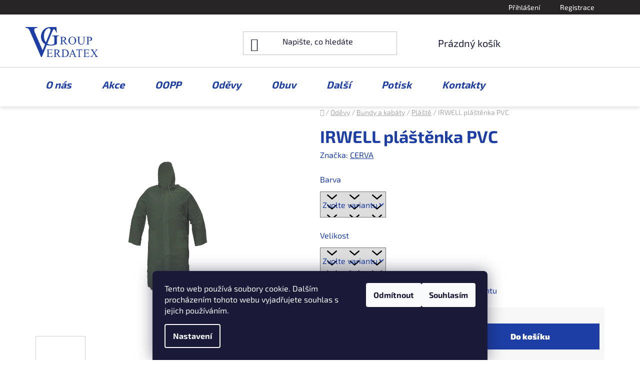

--- FILE ---
content_type: text/html; charset=utf-8
request_url: https://www.verdatexshop.cz/plaste/irwell-plastenka-pvc/
body_size: 22914
content:
<!doctype html><html lang="cs" dir="ltr" class="header-background-light external-fonts-loaded"><head><meta charset="utf-8" /><meta name="viewport" content="width=device-width,initial-scale=1" /><title>IRWELL pláštěnka PVC - Verdatex Group s.r.o.</title><link rel="preconnect" href="https://cdn.myshoptet.com" /><link rel="dns-prefetch" href="https://cdn.myshoptet.com" /><link rel="preload" href="https://cdn.myshoptet.com/prj/dist/master/cms/libs/jquery/jquery-1.11.3.min.js" as="script" /><link href="https://cdn.myshoptet.com/prj/dist/master/cms/templates/frontend_templates/shared/css/font-face/exo-2.css" rel="stylesheet"><link href="https://cdn.myshoptet.com/prj/dist/master/shop/dist/font-shoptet-13.css.3c47e30adfa2e9e2683b.css" rel="stylesheet"><script>
dataLayer = [];
dataLayer.push({'shoptet' : {
    "pageId": 2027,
    "pageType": "productDetail",
    "currency": "CZK",
    "currencyInfo": {
        "decimalSeparator": ",",
        "exchangeRate": 1,
        "priceDecimalPlaces": 0,
        "symbol": "K\u010d",
        "symbolLeft": 0,
        "thousandSeparator": " "
    },
    "language": "cs",
    "projectId": 46807,
    "product": {
        "id": 30554,
        "guid": "800abb40-bcbe-11ed-a607-0cc47a6b4bcc",
        "hasVariants": true,
        "codes": [
            {
                "code": "0311000910002",
                "quantity": "646",
                "stocks": [
                    {
                        "id": "ext",
                        "quantity": "646"
                    }
                ]
            },
            {
                "code": "0311000910003",
                "quantity": "693",
                "stocks": [
                    {
                        "id": "ext",
                        "quantity": "693"
                    }
                ]
            },
            {
                "code": "0311000910004",
                "quantity": "769",
                "stocks": [
                    {
                        "id": "ext",
                        "quantity": "769"
                    }
                ]
            },
            {
                "code": "0311000910005",
                "quantity": "1432",
                "stocks": [
                    {
                        "id": "ext",
                        "quantity": "1432"
                    }
                ]
            },
            {
                "code": "0311000910006",
                "quantity": "689",
                "stocks": [
                    {
                        "id": "ext",
                        "quantity": "689"
                    }
                ]
            },
            {
                "code": "0311000970002",
                "quantity": "469",
                "stocks": [
                    {
                        "id": "ext",
                        "quantity": "469"
                    }
                ]
            },
            {
                "code": "0311000970003",
                "quantity": "956",
                "stocks": [
                    {
                        "id": "ext",
                        "quantity": "956"
                    }
                ]
            },
            {
                "code": "0311000970004",
                "quantity": "1839",
                "stocks": [
                    {
                        "id": "ext",
                        "quantity": "1839"
                    }
                ]
            },
            {
                "code": "0311000970005",
                "quantity": "556",
                "stocks": [
                    {
                        "id": "ext",
                        "quantity": "556"
                    }
                ]
            },
            {
                "code": "0311000970006",
                "quantity": "1",
                "stocks": [
                    {
                        "id": "ext",
                        "quantity": "1"
                    }
                ]
            }
        ],
        "name": "IRWELL pl\u00e1\u0161t\u011bnka PVC",
        "appendix": "",
        "weight": 0,
        "manufacturer": "CERVA",
        "manufacturerGuid": "1EF5332166A16E228823DA0BA3DED3EE",
        "currentCategory": "Od\u011bvy | Bundy a kab\u00e1ty | Pl\u00e1\u0161t\u011b",
        "currentCategoryGuid": "7fea0e5e-bcbe-11ed-86de-0cc47a6b4bcc",
        "defaultCategory": "Od\u011bvy | Bundy a kab\u00e1ty | Pl\u00e1\u0161t\u011b",
        "defaultCategoryGuid": "7fea0e5e-bcbe-11ed-86de-0cc47a6b4bcc",
        "currency": "CZK",
        "priceWithVatMin": 160,
        "priceWithVatMax": 177
    },
    "stocks": [
        {
            "id": "ext",
            "title": "Sklad",
            "isDeliveryPoint": 0,
            "visibleOnEshop": 1
        }
    ],
    "cartInfo": {
        "id": null,
        "freeShipping": false,
        "freeShippingFrom": 2000,
        "leftToFreeGift": {
            "formattedPrice": "0 K\u010d",
            "priceLeft": 0
        },
        "freeGift": false,
        "leftToFreeShipping": {
            "priceLeft": 2000,
            "dependOnRegion": 0,
            "formattedPrice": "2 000 K\u010d"
        },
        "discountCoupon": [],
        "getNoBillingShippingPrice": {
            "withoutVat": 0,
            "vat": 0,
            "withVat": 0
        },
        "cartItems": [],
        "taxMode": "ORDINARY"
    },
    "cart": [],
    "customer": {
        "priceRatio": 1,
        "priceListId": 1,
        "groupId": null,
        "registered": false,
        "mainAccount": false
    }
}});
dataLayer.push({'cookie_consent' : {
    "marketing": "denied",
    "analytics": "denied"
}});
document.addEventListener('DOMContentLoaded', function() {
    shoptet.consent.onAccept(function(agreements) {
        if (agreements.length == 0) {
            return;
        }
        dataLayer.push({
            'cookie_consent' : {
                'marketing' : (agreements.includes(shoptet.config.cookiesConsentOptPersonalisation)
                    ? 'granted' : 'denied'),
                'analytics': (agreements.includes(shoptet.config.cookiesConsentOptAnalytics)
                    ? 'granted' : 'denied')
            },
            'event': 'cookie_consent'
        });
    });
});
</script>

<!-- Google Tag Manager -->
<script>(function(w,d,s,l,i){w[l]=w[l]||[];w[l].push({'gtm.start':
new Date().getTime(),event:'gtm.js'});var f=d.getElementsByTagName(s)[0],
j=d.createElement(s),dl=l!='dataLayer'?'&l='+l:'';j.async=true;j.src=
'https://www.googletagmanager.com/gtm.js?id='+i+dl;f.parentNode.insertBefore(j,f);
})(window,document,'script','dataLayer','GTM-KMZGP9L');</script>
<!-- End Google Tag Manager -->

<meta property="og:type" content="website"><meta property="og:site_name" content="verdatexshop.cz"><meta property="og:url" content="https://www.verdatexshop.cz/plaste/irwell-plastenka-pvc/"><meta property="og:title" content="IRWELL pláštěnka PVC - Verdatex Group s.r.o."><meta name="author" content="Verdatex Group s.r.o."><meta name="web_author" content="Shoptet.cz"><meta name="dcterms.rightsHolder" content="www.verdatexshop.cz"><meta name="robots" content="index,follow"><meta property="og:image" content="https://cdn.myshoptet.com/usr/www.verdatexshop.cz/user/shop/big/30554_irwell-plastenka-pvc.png?649abace"><meta property="og:description" content="IRWELL pláštěnka PVC. "><meta name="description" content="IRWELL pláštěnka PVC. "><meta property="product:price:amount" content="160"><meta property="product:price:currency" content="CZK"><style>:root {--color-primary: #1D3EA5;--color-primary-h: 225;--color-primary-s: 70%;--color-primary-l: 38%;--color-primary-hover: #c8edfd;--color-primary-hover-h: 198;--color-primary-hover-s: 93%;--color-primary-hover-l: 89%;--color-secondary: #1D3EA5;--color-secondary-h: 225;--color-secondary-s: 70%;--color-secondary-l: 38%;--color-secondary-hover: #c8edfd;--color-secondary-hover-h: 198;--color-secondary-hover-s: 93%;--color-secondary-hover-l: 89%;--color-tertiary: #2b2b2b;--color-tertiary-h: 0;--color-tertiary-s: 0%;--color-tertiary-l: 17%;--color-tertiary-hover: #c8edfd;--color-tertiary-hover-h: 198;--color-tertiary-hover-s: 93%;--color-tertiary-hover-l: 89%;--color-header-background: #ffffff;--template-font: "Exo 2";--template-headings-font: "Exo 2";--header-background-url: none;--cookies-notice-background: #1A1937;--cookies-notice-color: #F8FAFB;--cookies-notice-button-hover: #f5f5f5;--cookies-notice-link-hover: #27263f;--templates-update-management-preview-mode-content: "Náhled aktualizací šablony je aktivní pro váš prohlížeč."}</style>
    
    <link href="https://cdn.myshoptet.com/prj/dist/master/shop/dist/main-13.less.d70c8006d3db0b67762c.css" rel="stylesheet" />
            <link href="https://cdn.myshoptet.com/prj/dist/master/shop/dist/mobile-header-v1-13.less.629f2f48911e67d0188c.css" rel="stylesheet" />
    
    <script>var shoptet = shoptet || {};</script>
    <script src="https://cdn.myshoptet.com/prj/dist/master/shop/dist/main-3g-header.js.05f199e7fd2450312de2.js"></script>
<!-- User include --><!-- project html code header -->
<meta name="google-site-verification" content="z2ZMe_FV3MvYi219qhPv-bulRuIjen75rWPJ1UqmOh0" />
<style>

.price{
  color: #1D3EA5;
}
.homepage-group-title{
  display: flex;
  font-family: 'Exo', Arial;
  font-style: italic;
  justify-content: center;
  align-items: center;
  text-align: center;
  line-height: 1.6;
  margin: 65px;
  font-size: 35px;
  text-decoration: underline;
  text-decoration-thickness: 3px;
  text-underline-offset: 4px;
  text-decoration-color: #1D3EA5;
}

#navigation .menu-level-1 > li > a {
    font-size: 20px !important;
    font-style: italic;
    padding-left: 40px;
}
#header {
    padding: 10px 0 !important;
}
.product-slider-holder .product-slider-navigation:before {
    color: #000000;
  }
.top-navigation-bar {
  background-color: #272525;
}
.top-navigation-bar a {
    color: #ffffff;
}
#footer {
    background-color: #272525;
}
#footer a {
    color: #ffffff;
}
.top-navigation-bar {
    border-color: #272525;
}
.footer-bottom {
    background-color: #272525;
}
@media (min-width: 768px) {
    .navigation-in>ul>li.exp>a, .navigation-in>ul>li>a, .navigation-in>ul>li>a:hover {
        background-color: transparent;
        color: #1D3EA5;
    }
    }
@media (min-width: 992px) {
    .popup-widget {
        bottom: auto;
        left: 50%;
        margin-left: -14px;
        max-height: 500px;
        padding-top: 18px;
        position: absolute;
        width: 500px;
        z-index: 10000;
    }
}
#header{
   position: sticky;
    top: 0;
    background: white;
    z-index: 9999;
    box-shadow: 0 2px 8px rgba(0,0,0,0.15);
}
.welcome-wrapper {
    display: none;
}
.category-title {
    text-align: center;
}
.btn.btn-cart, .btn.btn-conversion, a.btn.btn-cart, a.btn.btn-conversion {
    background-color: var(--color-secondary);
    border-color: var(--color-secondary);
    color: #ffffff;
}
¨.h1, .h2, .h3, .h4, .h5, .h6, body, h1, h2, h3, h4, h5, h6 {
    color: #1D3EA5;
}
#navigation .navigation-in ul li>a>b {
    border-bottom-color: transparent;
    color: #1D3EA5;
}
.copyright{
    color: #c8edfd;
}
.site-msg, .site-msg .close:before {
    background-color: #c8edfd;
    color: #1D3EA5;
}

</style>

<!-- /User include --><link rel="shortcut icon" href="/favicon.ico" type="image/x-icon" /><link rel="canonical" href="https://www.verdatexshop.cz/plaste/irwell-plastenka-pvc/" />    <script>
        var _hwq = _hwq || [];
        _hwq.push(['setKey', '6073318A4D8258FA5141EAA81B3A97A2']);
        _hwq.push(['setTopPos', '0']);
        _hwq.push(['showWidget', '22']);
        (function() {
            var ho = document.createElement('script');
            ho.src = 'https://cz.im9.cz/direct/i/gjs.php?n=wdgt&sak=6073318A4D8258FA5141EAA81B3A97A2';
            var s = document.getElementsByTagName('script')[0]; s.parentNode.insertBefore(ho, s);
        })();
    </script>
<script>!function(){var t={9196:function(){!function(){var t=/\[object (Boolean|Number|String|Function|Array|Date|RegExp)\]/;function r(r){return null==r?String(r):(r=t.exec(Object.prototype.toString.call(Object(r))))?r[1].toLowerCase():"object"}function n(t,r){return Object.prototype.hasOwnProperty.call(Object(t),r)}function e(t){if(!t||"object"!=r(t)||t.nodeType||t==t.window)return!1;try{if(t.constructor&&!n(t,"constructor")&&!n(t.constructor.prototype,"isPrototypeOf"))return!1}catch(t){return!1}for(var e in t);return void 0===e||n(t,e)}function o(t,r,n){this.b=t,this.f=r||function(){},this.d=!1,this.a={},this.c=[],this.e=function(t){return{set:function(r,n){u(c(r,n),t.a)},get:function(r){return t.get(r)}}}(this),i(this,t,!n);var e=t.push,o=this;t.push=function(){var r=[].slice.call(arguments,0),n=e.apply(t,r);return i(o,r),n}}function i(t,n,o){for(t.c.push.apply(t.c,n);!1===t.d&&0<t.c.length;){if("array"==r(n=t.c.shift()))t:{var i=n,a=t.a;if("string"==r(i[0])){for(var f=i[0].split("."),s=f.pop(),p=(i=i.slice(1),0);p<f.length;p++){if(void 0===a[f[p]])break t;a=a[f[p]]}try{a[s].apply(a,i)}catch(t){}}}else if("function"==typeof n)try{n.call(t.e)}catch(t){}else{if(!e(n))continue;for(var l in n)u(c(l,n[l]),t.a)}o||(t.d=!0,t.f(t.a,n),t.d=!1)}}function c(t,r){for(var n={},e=n,o=t.split("."),i=0;i<o.length-1;i++)e=e[o[i]]={};return e[o[o.length-1]]=r,n}function u(t,o){for(var i in t)if(n(t,i)){var c=t[i];"array"==r(c)?("array"==r(o[i])||(o[i]=[]),u(c,o[i])):e(c)?(e(o[i])||(o[i]={}),u(c,o[i])):o[i]=c}}window.DataLayerHelper=o,o.prototype.get=function(t){var r=this.a;t=t.split(".");for(var n=0;n<t.length;n++){if(void 0===r[t[n]])return;r=r[t[n]]}return r},o.prototype.flatten=function(){this.b.splice(0,this.b.length),this.b[0]={},u(this.a,this.b[0])}}()}},r={};function n(e){var o=r[e];if(void 0!==o)return o.exports;var i=r[e]={exports:{}};return t[e](i,i.exports,n),i.exports}n.n=function(t){var r=t&&t.__esModule?function(){return t.default}:function(){return t};return n.d(r,{a:r}),r},n.d=function(t,r){for(var e in r)n.o(r,e)&&!n.o(t,e)&&Object.defineProperty(t,e,{enumerable:!0,get:r[e]})},n.o=function(t,r){return Object.prototype.hasOwnProperty.call(t,r)},function(){"use strict";n(9196)}()}();</script><style>/* custom background */@media (min-width: 992px) {body {background-color: #ffffff ;background-position: top center;background-repeat: no-repeat;background-attachment: scroll;}}</style>    <!-- Global site tag (gtag.js) - Google Analytics -->
    <script async src="https://www.googletagmanager.com/gtag/js?id=G-065MS13EDL"></script>
    <script>
        
        window.dataLayer = window.dataLayer || [];
        function gtag(){dataLayer.push(arguments);}
        

                    console.debug('default consent data');

            gtag('consent', 'default', {"ad_storage":"denied","analytics_storage":"denied","ad_user_data":"denied","ad_personalization":"denied","wait_for_update":500});
            dataLayer.push({
                'event': 'default_consent'
            });
        
        gtag('js', new Date());

        
                gtag('config', 'G-065MS13EDL', {"groups":"GA4","send_page_view":false,"content_group":"productDetail","currency":"CZK","page_language":"cs"});
        
                gtag('config', 'AW-11166650990', {"allow_enhanced_conversions":true});
        
        
        
        
        
                    gtag('event', 'page_view', {"send_to":"GA4","page_language":"cs","content_group":"productDetail","currency":"CZK"});
        
                gtag('set', 'currency', 'CZK');

        gtag('event', 'view_item', {
            "send_to": "UA",
            "items": [
                {
                    "id": "0311000910002",
                    "name": "IRWELL pl\u00e1\u0161t\u011bnka PVC",
                    "category": "Od\u011bvy \/ Bundy a kab\u00e1ty \/ Pl\u00e1\u0161t\u011b",
                                        "brand": "CERVA",
                                                            "variant": "Barva: zelen\u00e1, Velikost: M",
                                        "price": 132
                }
            ]
        });
        
        
        
        
        
                    gtag('event', 'view_item', {"send_to":"GA4","page_language":"cs","content_group":"productDetail","value":132,"currency":"CZK","items":[{"item_id":"0311000910002","item_name":"IRWELL pl\u00e1\u0161t\u011bnka PVC","item_brand":"CERVA","item_category":"Od\u011bvy","item_category2":"Bundy a kab\u00e1ty","item_category3":"Pl\u00e1\u0161t\u011b","item_variant":"0311000910002~Barva: zelen\u00e1, Velikost: M","price":132,"quantity":1,"index":0}]});
        
        
        
        
        
        
        
        document.addEventListener('DOMContentLoaded', function() {
            if (typeof shoptet.tracking !== 'undefined') {
                for (var id in shoptet.tracking.bannersList) {
                    gtag('event', 'view_promotion', {
                        "send_to": "UA",
                        "promotions": [
                            {
                                "id": shoptet.tracking.bannersList[id].id,
                                "name": shoptet.tracking.bannersList[id].name,
                                "position": shoptet.tracking.bannersList[id].position
                            }
                        ]
                    });
                }
            }

            shoptet.consent.onAccept(function(agreements) {
                if (agreements.length !== 0) {
                    console.debug('gtag consent accept');
                    var gtagConsentPayload =  {
                        'ad_storage': agreements.includes(shoptet.config.cookiesConsentOptPersonalisation)
                            ? 'granted' : 'denied',
                        'analytics_storage': agreements.includes(shoptet.config.cookiesConsentOptAnalytics)
                            ? 'granted' : 'denied',
                                                                                                'ad_user_data': agreements.includes(shoptet.config.cookiesConsentOptPersonalisation)
                            ? 'granted' : 'denied',
                        'ad_personalization': agreements.includes(shoptet.config.cookiesConsentOptPersonalisation)
                            ? 'granted' : 'denied',
                        };
                    console.debug('update consent data', gtagConsentPayload);
                    gtag('consent', 'update', gtagConsentPayload);
                    dataLayer.push(
                        { 'event': 'update_consent' }
                    );
                }
            });
        });
    </script>
<script>
    (function(t, r, a, c, k, i, n, g) { t['ROIDataObject'] = k;
    t[k]=t[k]||function(){ (t[k].q=t[k].q||[]).push(arguments) },t[k].c=i;n=r.createElement(a),
    g=r.getElementsByTagName(a)[0];n.async=1;n.src=c;g.parentNode.insertBefore(n,g)
    })(window, document, 'script', '//www.heureka.cz/ocm/sdk.js?source=shoptet&version=2&page=product_detail', 'heureka', 'cz');

    heureka('set_user_consent', 0);
</script>
</head><body class="desktop id-2027 in-plaste template-13 type-product type-detail one-column-body columns-mobile-2 columns-4 smart-labels-active ums_forms_redesign--off ums_a11y_category_page--on ums_discussion_rating_forms--off ums_flags_display_unification--on ums_a11y_login--off mobile-header-version-1"><noscript>
    <style>
        #header {
            padding-top: 0;
            position: relative !important;
            top: 0;
        }
        .header-navigation {
            position: relative !important;
        }
        .overall-wrapper {
            margin: 0 !important;
        }
        body:not(.ready) {
            visibility: visible !important;
        }
    </style>
    <div class="no-javascript">
        <div class="no-javascript__title">Musíte změnit nastavení vašeho prohlížeče</div>
        <div class="no-javascript__text">Podívejte se na: <a href="https://www.google.com/support/bin/answer.py?answer=23852">Jak povolit JavaScript ve vašem prohlížeči</a>.</div>
        <div class="no-javascript__text">Pokud používáte software na blokování reklam, může být nutné povolit JavaScript z této stránky.</div>
        <div class="no-javascript__text">Děkujeme.</div>
    </div>
</noscript>

        <div id="fb-root"></div>
        <script>
            window.fbAsyncInit = function() {
                FB.init({
//                    appId            : 'your-app-id',
                    autoLogAppEvents : true,
                    xfbml            : true,
                    version          : 'v19.0'
                });
            };
        </script>
        <script async defer crossorigin="anonymous" src="https://connect.facebook.net/cs_CZ/sdk.js"></script>
<!-- Google Tag Manager (noscript) -->
<noscript><iframe src="https://www.googletagmanager.com/ns.html?id=GTM-KMZGP9L"
height="0" width="0" style="display:none;visibility:hidden"></iframe></noscript>
<!-- End Google Tag Manager (noscript) -->

    <div class="siteCookies siteCookies--bottom siteCookies--dark js-siteCookies" role="dialog" data-testid="cookiesPopup" data-nosnippet>
        <div class="siteCookies__form">
            <div class="siteCookies__content">
                <div class="siteCookies__text">
                    Tento web používá soubory cookie. Dalším procházením tohoto webu vyjadřujete souhlas s jejich používáním.
                </div>
                <p class="siteCookies__links">
                    <button class="siteCookies__link js-cookies-settings" aria-label="Nastavení cookies" data-testid="cookiesSettings">Nastavení</button>
                </p>
            </div>
            <div class="siteCookies__buttonWrap">
                                    <button class="siteCookies__button js-cookiesConsentSubmit" value="reject" aria-label="Odmítnout cookies" data-testid="buttonCookiesReject">Odmítnout</button>
                                <button class="siteCookies__button js-cookiesConsentSubmit" value="all" aria-label="Přijmout cookies" data-testid="buttonCookiesAccept">Souhlasím</button>
            </div>
        </div>
        <script>
            document.addEventListener("DOMContentLoaded", () => {
                const siteCookies = document.querySelector('.js-siteCookies');
                document.addEventListener("scroll", shoptet.common.throttle(() => {
                    const st = document.documentElement.scrollTop;
                    if (st > 1) {
                        siteCookies.classList.add('siteCookies--scrolled');
                    } else {
                        siteCookies.classList.remove('siteCookies--scrolled');
                    }
                }, 100));
            });
        </script>
    </div>
<a href="#content" class="skip-link sr-only">Přejít na obsah</a><div class="overall-wrapper"><div class="user-action"><div class="container"><div class="user-action-in"><div class="user-action-login popup-widget login-widget"><div class="popup-widget-inner"><h2 id="loginHeading">Přihlášení k vašemu účtu</h2><div id="customerLogin"><form action="/action/Customer/Login/" method="post" id="formLoginIncluded" class="csrf-enabled formLogin" data-testid="formLogin"><input type="hidden" name="referer" value="" /><div class="form-group"><div class="input-wrapper email js-validated-element-wrapper no-label"><input type="email" name="email" class="form-control" autofocus placeholder="E-mailová adresa (např. jan@novak.cz)" data-testid="inputEmail" autocomplete="email" required /></div></div><div class="form-group"><div class="input-wrapper password js-validated-element-wrapper no-label"><input type="password" name="password" class="form-control" placeholder="Heslo" data-testid="inputPassword" autocomplete="current-password" required /><span class="no-display">Nemůžete vyplnit toto pole</span><input type="text" name="surname" value="" class="no-display" /></div></div><div class="form-group"><div class="login-wrapper"><button type="submit" class="btn btn-secondary btn-text btn-login" data-testid="buttonSubmit">Přihlásit se</button><div class="password-helper"><a href="/registrace/" data-testid="signup" rel="nofollow">Nová registrace</a><a href="/klient/zapomenute-heslo/" rel="nofollow">Zapomenuté heslo</a></div></div></div></form>
</div></div></div>
    <div id="cart-widget" class="user-action-cart popup-widget cart-widget loader-wrapper" data-testid="popupCartWidget" role="dialog" aria-hidden="true">
        <div class="popup-widget-inner cart-widget-inner place-cart-here">
            <div class="loader-overlay">
                <div class="loader"></div>
            </div>
        </div>
    </div>
</div>
</div></div><div class="top-navigation-bar" data-testid="topNavigationBar">

    <div class="container">

                
        <div class="top-navigation-tools">
                        <a href="/login/?backTo=%2Fplaste%2Firwell-plastenka-pvc%2F" class="top-nav-button top-nav-button-login primary login toggle-window" data-target="login" data-testid="signin" rel="nofollow"><span>Přihlášení</span></a>
    <a href="/registrace/" class="top-nav-button top-nav-button-register" data-testid="headerSignup">Registrace</a>
        </div>

    </div>

</div>
<header id="header">
        <div class="header-top">
            <div class="container navigation-wrapper header-top-wrapper">
                <div class="site-name"><a href="/" data-testid="linkWebsiteLogo"><img src="https://cdn.myshoptet.com/usr/www.verdatexshop.cz/user/logos/logo_group_ofic-2.png" alt="Verdatex Group s.r.o." fetchpriority="low" /></a></div>                <div class="search" itemscope itemtype="https://schema.org/WebSite">
                    <meta itemprop="headline" content="Pláště"/><meta itemprop="url" content="https://www.verdatexshop.cz"/><meta itemprop="text" content="IRWELL pláštěnka PVC. "/>                    <form action="/action/ProductSearch/prepareString/" method="post"
    id="formSearchForm" class="search-form compact-form js-search-main"
    itemprop="potentialAction" itemscope itemtype="https://schema.org/SearchAction" data-testid="searchForm">
    <fieldset>
        <meta itemprop="target"
            content="https://www.verdatexshop.cz/vyhledavani/?string={string}"/>
        <input type="hidden" name="language" value="cs"/>
        
            
    <span class="search-input-icon" aria-hidden="true"></span>

<input
    type="search"
    name="string"
        class="query-input form-control search-input js-search-input"
    placeholder="Napište, co hledáte"
    autocomplete="off"
    required
    itemprop="query-input"
    aria-label="Vyhledávání"
    data-testid="searchInput"
>
            <button type="submit" class="btn btn-default search-button" data-testid="searchBtn">Hledat</button>
        
    </fieldset>
</form>
                </div>
                <div class="navigation-buttons">
                    <a href="#" class="toggle-window" data-target="search" data-testid="linkSearchIcon"><span class="sr-only">Hledat</span></a>
                        
    <a href="/kosik/" class="btn btn-icon toggle-window cart-count" data-target="cart" data-hover="true" data-redirect="true" data-testid="headerCart" rel="nofollow" aria-haspopup="dialog" aria-expanded="false" aria-controls="cart-widget">
        
                <span class="sr-only">Nákupní košík</span>
        
            <span class="cart-price visible-lg-inline-block" data-testid="headerCartPrice">
                                    Prázdný košík                            </span>
        
    
            </a>
                    <a href="#" class="toggle-window" data-target="navigation" data-testid="hamburgerMenu"></a>
                </div>
            </div>
        </div>
        <div class="header-bottom">
            <div class="container navigation-wrapper header-bottom-wrapper js-navigation-container">
                <nav id="navigation" aria-label="Hlavní menu" data-collapsible="true"><div class="navigation-in menu"><ul class="menu-level-1" role="menubar" data-testid="headerMenuItems"><li class="menu-item-750" role="none"><a href="/o-nas/" data-testid="headerMenuItem" role="menuitem" aria-expanded="false"><b>O nás</b></a></li>
<li class="menu-item-2338 ext" role="none"><a href="/lednove-akce/" data-testid="headerMenuItem" role="menuitem" aria-haspopup="true" aria-expanded="false"><b>Akce</b><span class="submenu-arrow"></span></a><ul class="menu-level-2" aria-label="Akce" tabindex="-1" role="menu"><li class="menu-item-2365" role="none"><a href="/akce-na-leden/" class="menu-image" data-testid="headerMenuItem" tabindex="-1" aria-hidden="true"><img src="data:image/svg+xml,%3Csvg%20width%3D%22140%22%20height%3D%22100%22%20xmlns%3D%22http%3A%2F%2Fwww.w3.org%2F2000%2Fsvg%22%3E%3C%2Fsvg%3E" alt="" aria-hidden="true" width="140" height="100"  data-src="https://cdn.myshoptet.com/prj/dist/master/cms/templates/frontend_templates/00/img/folder.svg" fetchpriority="low" /></a><div><a href="/akce-na-leden/" data-testid="headerMenuItem" role="menuitem"><span>AKCE NA LEDEN</span></a>
                        </div></li></ul></li>
<li class="menu-item-1910 ext" role="none"><a href="/produkty/" data-testid="headerMenuItem" role="menuitem" aria-haspopup="true" aria-expanded="false"><b>OOPP</b><span class="submenu-arrow"></span></a><ul class="menu-level-2" aria-label="OOPP" tabindex="-1" role="menu"><li class="menu-item-1913 has-third-level" role="none"><a href="/rukavice/" class="menu-image" data-testid="headerMenuItem" tabindex="-1" aria-hidden="true"><img src="data:image/svg+xml,%3Csvg%20width%3D%22140%22%20height%3D%22100%22%20xmlns%3D%22http%3A%2F%2Fwww.w3.org%2F2000%2Fsvg%22%3E%3C%2Fsvg%3E" alt="" aria-hidden="true" width="140" height="100"  data-src="https://cdn.myshoptet.com/usr/www.verdatexshop.cz/user/categories/thumb/pelecanus___erven__.png" fetchpriority="low" /></a><div><a href="/rukavice/" data-testid="headerMenuItem" role="menuitem"><span>Rukavice</span></a>
                                                    <ul class="menu-level-3" role="menu">
                                                                    <li class="menu-item-1925" role="none">
                                        <a href="/macene-a-povrstvene/" data-testid="headerMenuItem" role="menuitem">
                                            Máčené a povrstvené</a>,                                    </li>
                                                                    <li class="menu-item-1919" role="none">
                                        <a href="/celokozene/" data-testid="headerMenuItem" role="menuitem">
                                            Celokožené</a>,                                    </li>
                                                                    <li class="menu-item-1916" role="none">
                                        <a href="/kozene-kombinovane/" data-testid="headerMenuItem" role="menuitem">
                                            Kožené kombinované</a>,                                    </li>
                                                                    <li class="menu-item-2156" role="none">
                                        <a href="/jednorazove/" data-testid="headerMenuItem" role="menuitem">
                                            Jednorázové</a>,                                    </li>
                                                                    <li class="menu-item-1922" role="none">
                                        <a href="/textilni/" data-testid="headerMenuItem" role="menuitem">
                                            Textilní</a>,                                    </li>
                                                                    <li class="menu-item-2144" role="none">
                                        <a href="/prislusenstvi-5/" data-testid="headerMenuItem" role="menuitem">
                                            Příslušenství</a>                                    </li>
                                                            </ul>
                        </div></li><li class="menu-item-2036 has-third-level" role="none"><a href="/ochrana-hlavy/" class="menu-image" data-testid="headerMenuItem" tabindex="-1" aria-hidden="true"><img src="data:image/svg+xml,%3Csvg%20width%3D%22140%22%20height%3D%22100%22%20xmlns%3D%22http%3A%2F%2Fwww.w3.org%2F2000%2Fsvg%22%3E%3C%2Fsvg%3E" alt="" aria-hidden="true" width="140" height="100"  data-src="https://cdn.myshoptet.com/usr/www.verdatexshop.cz/user/categories/thumb/evo5_olympus_oran__hv.png" fetchpriority="low" /></a><div><a href="/ochrana-hlavy/" data-testid="headerMenuItem" role="menuitem"><span>Ochrana hlavy</span></a>
                                                    <ul class="menu-level-3" role="menu">
                                                                    <li class="menu-item-2039" role="none">
                                        <a href="/prislusenstvi/" data-testid="headerMenuItem" role="menuitem">
                                            Příslušenství</a>,                                    </li>
                                                                    <li class="menu-item-2078" role="none">
                                        <a href="/prumyslove-prilby/" data-testid="headerMenuItem" role="menuitem">
                                            Průmyslové přilby</a>,                                    </li>
                                                                    <li class="menu-item-2081" role="none">
                                        <a href="/cepice-s-plastovou-vnitrni-vyztuhou/" data-testid="headerMenuItem" role="menuitem">
                                            Čepice s plastovou vnitřní výztuhou</a>                                    </li>
                                                            </ul>
                        </div></li><li class="menu-item-2051 has-third-level" role="none"><a href="/ochrana-sluchu/" class="menu-image" data-testid="headerMenuItem" tabindex="-1" aria-hidden="true"><img src="data:image/svg+xml,%3Csvg%20width%3D%22140%22%20height%3D%22100%22%20xmlns%3D%22http%3A%2F%2Fwww.w3.org%2F2000%2Fsvg%22%3E%3C%2Fsvg%3E" alt="" aria-hidden="true" width="140" height="100"  data-src="https://cdn.myshoptet.com/usr/www.verdatexshop.cz/user/categories/thumb/3m_1271_pouzdr___n.png" fetchpriority="low" /></a><div><a href="/ochrana-sluchu/" data-testid="headerMenuItem" role="menuitem"><span>Ochrana sluchu</span></a>
                                                    <ul class="menu-level-3" role="menu">
                                                                    <li class="menu-item-2054" role="none">
                                        <a href="/zatkove-chranice/" data-testid="headerMenuItem" role="menuitem">
                                            Zátkové chrániče</a>,                                    </li>
                                                                    <li class="menu-item-2057" role="none">
                                        <a href="/prislusenstvi-2/" data-testid="headerMenuItem" role="menuitem">
                                            Příslušenství</a>,                                    </li>
                                                                    <li class="menu-item-2060" role="none">
                                        <a href="/muslove-chranice/" data-testid="headerMenuItem" role="menuitem">
                                            Mušlové chrániče</a>                                    </li>
                                                            </ul>
                        </div></li><li class="menu-item-2063 has-third-level" role="none"><a href="/ochrana-zraku/" class="menu-image" data-testid="headerMenuItem" tabindex="-1" aria-hidden="true"><img src="data:image/svg+xml,%3Csvg%20width%3D%22140%22%20height%3D%22100%22%20xmlns%3D%22http%3A%2F%2Fwww.w3.org%2F2000%2Fsvg%22%3E%3C%2Fsvg%3E" alt="" aria-hidden="true" width="140" height="100"  data-src="https://cdn.myshoptet.com/usr/www.verdatexshop.cz/user/categories/thumb/stealth_9000___ed.png" fetchpriority="low" /></a><div><a href="/ochrana-zraku/" data-testid="headerMenuItem" role="menuitem"><span>Ochrana zraku</span></a>
                                                    <ul class="menu-level-3" role="menu">
                                                                    <li class="menu-item-2066" role="none">
                                        <a href="/bryle/" data-testid="headerMenuItem" role="menuitem">
                                            Brýle</a>,                                    </li>
                                                                    <li class="menu-item-2069" role="none">
                                        <a href="/svarecske-kukly-a-bryle-pri-svarovani/" data-testid="headerMenuItem" role="menuitem">
                                            Svářečské kukly a brýle při svařování</a>,                                    </li>
                                                                    <li class="menu-item-2072" role="none">
                                        <a href="/celooblicejove-stity/" data-testid="headerMenuItem" role="menuitem">
                                            Celoobličejové štíty</a>,                                    </li>
                                                                    <li class="menu-item-2075" role="none">
                                        <a href="/prislusenstvi-3/" data-testid="headerMenuItem" role="menuitem">
                                            Příslušenství</a>                                    </li>
                                                            </ul>
                        </div></li><li class="menu-item-2084 has-third-level" role="none"><a href="/ochrana-dechu/" class="menu-image" data-testid="headerMenuItem" tabindex="-1" aria-hidden="true"><img src="data:image/svg+xml,%3Csvg%20width%3D%22140%22%20height%3D%22100%22%20xmlns%3D%22http%3A%2F%2Fwww.w3.org%2F2000%2Fsvg%22%3E%3C%2Fsvg%3E" alt="" aria-hidden="true" width="140" height="100"  data-src="https://cdn.myshoptet.com/usr/www.verdatexshop.cz/user/categories/thumb/refil_511_vent.png" fetchpriority="low" /></a><div><a href="/ochrana-dechu/" data-testid="headerMenuItem" role="menuitem"><span>Ochrana dechu</span></a>
                                                    <ul class="menu-level-3" role="menu">
                                                                    <li class="menu-item-2087" role="none">
                                        <a href="/respiratory/" data-testid="headerMenuItem" role="menuitem">
                                            Respirátory</a>,                                    </li>
                                                                    <li class="menu-item-2093" role="none">
                                        <a href="/rousky/" data-testid="headerMenuItem" role="menuitem">
                                            Roušky</a>,                                    </li>
                                                                    <li class="menu-item-2353" role="none">
                                        <a href="/filtroventilacni-jednotky/" data-testid="headerMenuItem" role="menuitem">
                                            Filtroventilační jednotky</a>                                    </li>
                                                            </ul>
                        </div></li><li class="menu-item-2096 has-third-level" role="none"><a href="/ochrana-proti-padu/" class="menu-image" data-testid="headerMenuItem" tabindex="-1" aria-hidden="true"><img src="data:image/svg+xml,%3Csvg%20width%3D%22140%22%20height%3D%22100%22%20xmlns%3D%22http%3A%2F%2Fwww.w3.org%2F2000%2Fsvg%22%3E%3C%2Fsvg%3E" alt="" aria-hidden="true" width="140" height="100"  data-src="https://cdn.myshoptet.com/usr/www.verdatexshop.cz/user/categories/thumb/31376_pohyblivy-zachycovac-padu-catcher.png" fetchpriority="low" /></a><div><a href="/ochrana-proti-padu/" data-testid="headerMenuItem" role="menuitem"><span>Ochrana proti pádu</span></a>
                                                    <ul class="menu-level-3" role="menu">
                                                                    <li class="menu-item-2099" role="none">
                                        <a href="/zachycovaci-postroje/" data-testid="headerMenuItem" role="menuitem">
                                            Zachycovací postroje</a>,                                    </li>
                                                                    <li class="menu-item-2111" role="none">
                                        <a href="/zachycovace-padu/" data-testid="headerMenuItem" role="menuitem">
                                            Zachycovače pádu</a>,                                    </li>
                                                                    <li class="menu-item-2114" role="none">
                                        <a href="/tlumice-padu/" data-testid="headerMenuItem" role="menuitem">
                                            Tlumiče pádu</a>,                                    </li>
                                                                    <li class="menu-item-2117" role="none">
                                        <a href="/prace-ve-visu--lana-a-zachrana/" data-testid="headerMenuItem" role="menuitem">
                                            Práce ve visu, lana a záchrana</a>,                                    </li>
                                                                    <li class="menu-item-2120" role="none">
                                        <a href="/karabiny/" data-testid="headerMenuItem" role="menuitem">
                                            Karabiny</a>,                                    </li>
                                                                    <li class="menu-item-2123" role="none">
                                        <a href="/prislusenstvi-4/" data-testid="headerMenuItem" role="menuitem">
                                            Příslušenství</a>,                                    </li>
                                                                    <li class="menu-item-2126" role="none">
                                        <a href="/sety-pro-praci-ve-vyskach/" data-testid="headerMenuItem" role="menuitem">
                                            Sety pro práci ve výškách</a>,                                    </li>
                                                                    <li class="menu-item-2232" role="none">
                                        <a href="/kotevni-prvky/" data-testid="headerMenuItem" role="menuitem">
                                            Kotevní prvky</a>                                    </li>
                                                            </ul>
                        </div></li></ul></li>
<li class="menu-item-1973 ext" role="none"><a href="/odevy/" data-testid="headerMenuItem" role="menuitem" aria-haspopup="true" aria-expanded="false"><b>Oděvy</b><span class="submenu-arrow"></span></a><ul class="menu-level-2" aria-label="Oděvy" tabindex="-1" role="menu"><li class="menu-item-2177" role="none"><a href="/bile-a-jednorazove-odevy/" class="menu-image" data-testid="headerMenuItem" tabindex="-1" aria-hidden="true"><img src="data:image/svg+xml,%3Csvg%20width%3D%22140%22%20height%3D%22100%22%20xmlns%3D%22http%3A%2F%2Fwww.w3.org%2F2000%2Fsvg%22%3E%3C%2Fsvg%3E" alt="" aria-hidden="true" width="140" height="100"  data-src="https://cdn.myshoptet.com/usr/www.verdatexshop.cz/user/categories/thumb/sta__en___soubor.png" fetchpriority="low" /></a><div><a href="/bile-a-jednorazove-odevy/" data-testid="headerMenuItem" role="menuitem"><span>Bílé a  jednorázové</span></a>
                        </div></li><li class="menu-item-2162" role="none"><a href="/reflexni-hi-vis/" class="menu-image" data-testid="headerMenuItem" tabindex="-1" aria-hidden="true"><img src="data:image/svg+xml,%3Csvg%20width%3D%22140%22%20height%3D%22100%22%20xmlns%3D%22http%3A%2F%2Fwww.w3.org%2F2000%2Fsvg%22%3E%3C%2Fsvg%3E" alt="" aria-hidden="true" width="140" height="100"  data-src="https://cdn.myshoptet.com/usr/www.verdatexshop.cz/user/categories/thumb/hi_vis_kategorie.png" fetchpriority="low" /></a><div><a href="/reflexni-hi-vis/" data-testid="headerMenuItem" role="menuitem"><span>Reflexní / HI-VIS</span></a>
                        </div></li><li class="menu-item-1976 has-third-level" role="none"><a href="/bundy-a-kabaty/" class="menu-image" data-testid="headerMenuItem" tabindex="-1" aria-hidden="true"><img src="data:image/svg+xml,%3Csvg%20width%3D%22140%22%20height%3D%22100%22%20xmlns%3D%22http%3A%2F%2Fwww.w3.org%2F2000%2Fsvg%22%3E%3C%2Fsvg%3E" alt="" aria-hidden="true" width="140" height="100"  data-src="https://cdn.myshoptet.com/usr/www.verdatexshop.cz/user/categories/thumb/neurum_s_kapuc___antracit.png" fetchpriority="low" /></a><div><a href="/bundy-a-kabaty/" data-testid="headerMenuItem" role="menuitem"><span>Bundy a kabáty</span></a>
                                                    <ul class="menu-level-3" role="menu">
                                                                    <li class="menu-item-1979" role="none">
                                        <a href="/bundy/" data-testid="headerMenuItem" role="menuitem">
                                            Bundy</a>,                                    </li>
                                                                    <li class="menu-item-1982" role="none">
                                        <a href="/kabaty/" data-testid="headerMenuItem" role="menuitem">
                                            Kabáty</a>,                                    </li>
                                                                    <li class="menu-item-1985" role="none">
                                        <a href="/pilotky/" data-testid="headerMenuItem" role="menuitem">
                                            Pilotky</a>,                                    </li>
                                                                    <li class="menu-item-2027" role="none">
                                        <a href="/plaste/" class="active" data-testid="headerMenuItem" role="menuitem">
                                            Pláště</a>                                    </li>
                                                            </ul>
                        </div></li><li class="menu-item-1988 has-third-level" role="none"><a href="/mikiny--svetry--vesty/" class="menu-image" data-testid="headerMenuItem" tabindex="-1" aria-hidden="true"><img src="data:image/svg+xml,%3Csvg%20width%3D%22140%22%20height%3D%22100%22%20xmlns%3D%22http%3A%2F%2Fwww.w3.org%2F2000%2Fsvg%22%3E%3C%2Fsvg%3E" alt="" aria-hidden="true" width="140" height="100"  data-src="https://cdn.myshoptet.com/usr/www.verdatexshop.cz/user/categories/thumb/max_mikina___erv.png" fetchpriority="low" /></a><div><a href="/mikiny--svetry--vesty/" data-testid="headerMenuItem" role="menuitem"><span>Mikiny, svetry, vesty</span></a>
                                                    <ul class="menu-level-3" role="menu">
                                                                    <li class="menu-item-1991" role="none">
                                        <a href="/vesty/" data-testid="headerMenuItem" role="menuitem">
                                            Vesty</a>,                                    </li>
                                                                    <li class="menu-item-1994" role="none">
                                        <a href="/svetry/" data-testid="headerMenuItem" role="menuitem">
                                            Svetry</a>,                                    </li>
                                                                    <li class="menu-item-2012" role="none">
                                        <a href="/mikiny/" data-testid="headerMenuItem" role="menuitem">
                                            Mikiny</a>                                    </li>
                                                            </ul>
                        </div></li><li class="menu-item-1997 has-third-level" role="none"><a href="/kalhoty-a-kombinezy/" class="menu-image" data-testid="headerMenuItem" tabindex="-1" aria-hidden="true"><img src="data:image/svg+xml,%3Csvg%20width%3D%22140%22%20height%3D%22100%22%20xmlns%3D%22http%3A%2F%2Fwww.w3.org%2F2000%2Fsvg%22%3E%3C%2Fsvg%3E" alt="" aria-hidden="true" width="140" height="100"  data-src="https://cdn.myshoptet.com/usr/www.verdatexshop.cz/user/categories/thumb/max_winter_rflx_lacl_zel.png" fetchpriority="low" /></a><div><a href="/kalhoty-a-kombinezy/" data-testid="headerMenuItem" role="menuitem"><span>Kalhoty a kombinézy</span></a>
                                                    <ul class="menu-level-3" role="menu">
                                                                    <li class="menu-item-2311" role="none">
                                        <a href="/monterky-pracovni-odevy/" data-testid="headerMenuItem" role="menuitem">
                                            Montérky</a>,                                    </li>
                                                                    <li class="menu-item-2000" role="none">
                                        <a href="/kalhoty/" data-testid="headerMenuItem" role="menuitem">
                                            Kalhoty</a>,                                    </li>
                                                                    <li class="menu-item-2024" role="none">
                                        <a href="/sortky/" data-testid="headerMenuItem" role="menuitem">
                                            Šortky</a>,                                    </li>
                                                                    <li class="menu-item-2042" role="none">
                                        <a href="/kombinezy/" data-testid="headerMenuItem" role="menuitem">
                                            Kombinézy</a>                                    </li>
                                                            </ul>
                        </div></li><li class="menu-item-2003 has-third-level" role="none"><a href="/tricka-a-kosile/" class="menu-image" data-testid="headerMenuItem" tabindex="-1" aria-hidden="true"><img src="data:image/svg+xml,%3Csvg%20width%3D%22140%22%20height%3D%22100%22%20xmlns%3D%22http%3A%2F%2Fwww.w3.org%2F2000%2Fsvg%22%3E%3C%2Fsvg%3E" alt="" aria-hidden="true" width="140" height="100"  data-src="https://cdn.myshoptet.com/usr/www.verdatexshop.cz/user/categories/thumb/emerton_dlruk.png" fetchpriority="low" /></a><div><a href="/tricka-a-kosile/" data-testid="headerMenuItem" role="menuitem"><span>Trička a košile</span></a>
                                                    <ul class="menu-level-3" role="menu">
                                                                    <li class="menu-item-2006" role="none">
                                        <a href="/tricka/" data-testid="headerMenuItem" role="menuitem">
                                            Trička</a>,                                    </li>
                                                                    <li class="menu-item-2009" role="none">
                                        <a href="/polokosile/" data-testid="headerMenuItem" role="menuitem">
                                            Polokošile</a>,                                    </li>
                                                                    <li class="menu-item-2015" role="none">
                                        <a href="/kosile/" data-testid="headerMenuItem" role="menuitem">
                                            Košile</a>                                    </li>
                                                            </ul>
                        </div></li><li class="menu-item-2018 has-third-level" role="none"><a href="/spodni-pradlo/" class="menu-image" data-testid="headerMenuItem" tabindex="-1" aria-hidden="true"><img src="data:image/svg+xml,%3Csvg%20width%3D%22140%22%20height%3D%22100%22%20xmlns%3D%22http%3A%2F%2Fwww.w3.org%2F2000%2Fsvg%22%3E%3C%2Fsvg%3E" alt="" aria-hidden="true" width="140" height="100"  data-src="https://cdn.myshoptet.com/usr/www.verdatexshop.cz/user/categories/thumb/lovell_spodky.png" fetchpriority="low" /></a><div><a href="/spodni-pradlo/" data-testid="headerMenuItem" role="menuitem"><span>Spodní prádlo</span></a>
                                                    <ul class="menu-level-3" role="menu">
                                                                    <li class="menu-item-2021" role="none">
                                        <a href="/spodni-pradlo-2/" data-testid="headerMenuItem" role="menuitem">
                                            Spodní prádlo</a>,                                    </li>
                                                                    <li class="menu-item-2048" role="none">
                                        <a href="/leginy/" data-testid="headerMenuItem" role="menuitem">
                                            Legíny</a>                                    </li>
                                                            </ul>
                        </div></li><li class="menu-item-2030 has-third-level" role="none"><a href="/ostatni/" class="menu-image" data-testid="headerMenuItem" tabindex="-1" aria-hidden="true"><img src="data:image/svg+xml,%3Csvg%20width%3D%22140%22%20height%3D%22100%22%20xmlns%3D%22http%3A%2F%2Fwww.w3.org%2F2000%2Fsvg%22%3E%3C%2Fsvg%3E" alt="" aria-hidden="true" width="140" height="100"  data-src="https://cdn.myshoptet.com/usr/www.verdatexshop.cz/user/categories/thumb/iron_p__sek.png" fetchpriority="low" /></a><div><a href="/ostatni/" data-testid="headerMenuItem" role="menuitem"><span>Ostatní</span></a>
                                                    <ul class="menu-level-3" role="menu">
                                                                    <li class="menu-item-2226" role="none">
                                        <a href="/pokryvka-hlavy-2/" data-testid="headerMenuItem" role="menuitem">
                                            Pokrývka hlavy</a>,                                    </li>
                                                                    <li class="menu-item-2229" role="none">
                                        <a href="/ponozky-2/" data-testid="headerMenuItem" role="menuitem">
                                            Ponožky</a>,                                    </li>
                                                                    <li class="menu-item-2135" role="none">
                                        <a href="/reflexni-doplnky/" data-testid="headerMenuItem" role="menuitem">
                                            REFLEXNÍ DOPLŇKY</a>,                                    </li>
                                                                    <li class="menu-item-2141" role="none">
                                        <a href="/doplnky-a-prislusenstvi/" data-testid="headerMenuItem" role="menuitem">
                                            Doplňky a příslušenství</a>                                    </li>
                                                            </ul>
                        </div></li></ul></li>
<li class="menu-item-1940 ext" role="none"><a href="/obuv/" data-testid="headerMenuItem" role="menuitem" aria-haspopup="true" aria-expanded="false"><b>Obuv</b><span class="submenu-arrow"></span></a><ul class="menu-level-2" aria-label="Obuv" tabindex="-1" role="menu"><li class="menu-item-2045" role="none"><a href="/ponozky/" class="menu-image" data-testid="headerMenuItem" tabindex="-1" aria-hidden="true"><img src="data:image/svg+xml,%3Csvg%20width%3D%22140%22%20height%3D%22100%22%20xmlns%3D%22http%3A%2F%2Fwww.w3.org%2F2000%2Fsvg%22%3E%3C%2Fsvg%3E" alt="" aria-hidden="true" width="140" height="100"  data-src="https://cdn.myshoptet.com/usr/www.verdatexshop.cz/user/categories/thumb/wasat_panda___ed__.png" fetchpriority="low" /></a><div><a href="/ponozky/" data-testid="headerMenuItem" role="menuitem"><span>Ponožky</span></a>
                        </div></li><li class="menu-item-1943" role="none"><a href="/polobotky/" class="menu-image" data-testid="headerMenuItem" tabindex="-1" aria-hidden="true"><img src="data:image/svg+xml,%3Csvg%20width%3D%22140%22%20height%3D%22100%22%20xmlns%3D%22http%3A%2F%2Fwww.w3.org%2F2000%2Fsvg%22%3E%3C%2Fsvg%3E" alt="" aria-hidden="true" width="140" height="100"  data-src="https://cdn.myshoptet.com/usr/www.verdatexshop.cz/user/categories/thumb/lambda_neos__s1_src.png" fetchpriority="low" /></a><div><a href="/polobotky/" data-testid="headerMenuItem" role="menuitem"><span>Polobotky</span></a>
                        </div></li><li class="menu-item-1946" role="none"><a href="/mokasiny/" class="menu-image" data-testid="headerMenuItem" tabindex="-1" aria-hidden="true"><img src="data:image/svg+xml,%3Csvg%20width%3D%22140%22%20height%3D%22100%22%20xmlns%3D%22http%3A%2F%2Fwww.w3.org%2F2000%2Fsvg%22%3E%3C%2Fsvg%3E" alt="" aria-hidden="true" width="140" height="100"  data-src="https://cdn.myshoptet.com/usr/www.verdatexshop.cz/user/categories/thumb/wasp.png" fetchpriority="low" /></a><div><a href="/mokasiny/" data-testid="headerMenuItem" role="menuitem"><span>Mokasíny</span></a>
                        </div></li><li class="menu-item-1949" role="none"><a href="/kotnikova-obuv/" class="menu-image" data-testid="headerMenuItem" tabindex="-1" aria-hidden="true"><img src="data:image/svg+xml,%3Csvg%20width%3D%22140%22%20height%3D%22100%22%20xmlns%3D%22http%3A%2F%2Fwww.w3.org%2F2000%2Fsvg%22%3E%3C%2Fsvg%3E" alt="" aria-hidden="true" width="140" height="100"  data-src="https://cdn.myshoptet.com/usr/www.verdatexshop.cz/user/categories/thumb/giulia_mf_s3.png" fetchpriority="low" /></a><div><a href="/kotnikova-obuv/" data-testid="headerMenuItem" role="menuitem"><span>Kotníková obuv</span></a>
                        </div></li><li class="menu-item-1952" role="none"><a href="/sandaly/" class="menu-image" data-testid="headerMenuItem" tabindex="-1" aria-hidden="true"><img src="data:image/svg+xml,%3Csvg%20width%3D%22140%22%20height%3D%22100%22%20xmlns%3D%22http%3A%2F%2Fwww.w3.org%2F2000%2Fsvg%22%3E%3C%2Fsvg%3E" alt="" aria-hidden="true" width="140" height="100"  data-src="https://cdn.myshoptet.com/usr/www.verdatexshop.cz/user/categories/thumb/auge_mf_s1p.png" fetchpriority="low" /></a><div><a href="/sandaly/" data-testid="headerMenuItem" role="menuitem"><span>Sandály</span></a>
                        </div></li><li class="menu-item-1955" role="none"><a href="/pantofle/" class="menu-image" data-testid="headerMenuItem" tabindex="-1" aria-hidden="true"><img src="data:image/svg+xml,%3Csvg%20width%3D%22140%22%20height%3D%22100%22%20xmlns%3D%22http%3A%2F%2Fwww.w3.org%2F2000%2Fsvg%22%3E%3C%2Fsvg%3E" alt="" aria-hidden="true" width="140" height="100"  data-src="https://cdn.myshoptet.com/usr/www.verdatexshop.cz/user/categories/thumb/pudu.png" fetchpriority="low" /></a><div><a href="/pantofle/" data-testid="headerMenuItem" role="menuitem"><span>Pantofle</span></a>
                        </div></li><li class="menu-item-1958" role="none"><a href="/holinky-vysoke/" class="menu-image" data-testid="headerMenuItem" tabindex="-1" aria-hidden="true"><img src="data:image/svg+xml,%3Csvg%20width%3D%22140%22%20height%3D%22100%22%20xmlns%3D%22http%3A%2F%2Fwww.w3.org%2F2000%2Fsvg%22%3E%3C%2Fsvg%3E" alt="" aria-hidden="true" width="140" height="100"  data-src="https://cdn.myshoptet.com/usr/www.verdatexshop.cz/user/categories/thumb/giancarlo_eve_zatepl.png" fetchpriority="low" /></a><div><a href="/holinky-vysoke/" data-testid="headerMenuItem" role="menuitem"><span>Holínky vysoké</span></a>
                        </div></li><li class="menu-item-1961" role="none"><a href="/holinky-nizke/" class="menu-image" data-testid="headerMenuItem" tabindex="-1" aria-hidden="true"><img src="data:image/svg+xml,%3Csvg%20width%3D%22140%22%20height%3D%22100%22%20xmlns%3D%22http%3A%2F%2Fwww.w3.org%2F2000%2Fsvg%22%3E%3C%2Fsvg%3E" alt="" aria-hidden="true" width="140" height="100"  data-src="https://cdn.myshoptet.com/usr/www.verdatexshop.cz/user/categories/thumb/tronchetto_n__zk__.png" fetchpriority="low" /></a><div><a href="/holinky-nizke/" data-testid="headerMenuItem" role="menuitem"><span>Holínky nizké</span></a>
                        </div></li><li class="menu-item-1964" role="none"><a href="/poloholenova-obuv/" class="menu-image" data-testid="headerMenuItem" tabindex="-1" aria-hidden="true"><img src="data:image/svg+xml,%3Csvg%20width%3D%22140%22%20height%3D%22100%22%20xmlns%3D%22http%3A%2F%2Fwww.w3.org%2F2000%2Fsvg%22%3E%3C%2Fsvg%3E" alt="" aria-hidden="true" width="140" height="100"  data-src="https://cdn.myshoptet.com/usr/www.verdatexshop.cz/user/categories/thumb/tigrotto_s3_ci.png" fetchpriority="low" /></a><div><a href="/poloholenova-obuv/" data-testid="headerMenuItem" role="menuitem"><span>Poloholenová obuv</span></a>
                        </div></li><li class="menu-item-1967" role="none"><a href="/prsacky/" class="menu-image" data-testid="headerMenuItem" tabindex="-1" aria-hidden="true"><img src="data:image/svg+xml,%3Csvg%20width%3D%22140%22%20height%3D%22100%22%20xmlns%3D%22http%3A%2F%2Fwww.w3.org%2F2000%2Fsvg%22%3E%3C%2Fsvg%3E" alt="" aria-hidden="true" width="140" height="100"  data-src="https://cdn.myshoptet.com/usr/www.verdatexshop.cz/user/categories/thumb/prsa__ky_falmore.png" fetchpriority="low" /></a><div><a href="/prsacky/" data-testid="headerMenuItem" role="menuitem"><span>Prsačky</span></a>
                        </div></li><li class="menu-item-1970" role="none"><a href="/holenova-obuv/" class="menu-image" data-testid="headerMenuItem" tabindex="-1" aria-hidden="true"><img src="data:image/svg+xml,%3Csvg%20width%3D%22140%22%20height%3D%22100%22%20xmlns%3D%22http%3A%2F%2Fwww.w3.org%2F2000%2Fsvg%22%3E%3C%2Fsvg%3E" alt="" aria-hidden="true" width="140" height="100"  data-src="https://cdn.myshoptet.com/usr/www.verdatexshop.cz/user/categories/thumb/coldmax.png" fetchpriority="low" /></a><div><a href="/holenova-obuv/" data-testid="headerMenuItem" role="menuitem"><span>Holeňová obuv</span></a>
                        </div></li><li class="menu-item-2223" role="none"><a href="/prislusenstvi-obuv/" class="menu-image" data-testid="headerMenuItem" tabindex="-1" aria-hidden="true"><img src="data:image/svg+xml,%3Csvg%20width%3D%22140%22%20height%3D%22100%22%20xmlns%3D%22http%3A%2F%2Fwww.w3.org%2F2000%2Fsvg%22%3E%3C%2Fsvg%3E" alt="" aria-hidden="true" width="140" height="100"  data-src="https://cdn.myshoptet.com/usr/www.verdatexshop.cz/user/categories/thumb/curaskappi.png" fetchpriority="low" /></a><div><a href="/prislusenstvi-obuv/" data-testid="headerMenuItem" role="menuitem"><span>Příslušenství obuv</span></a>
                        </div></li></ul></li>
<li class="menu-item-2129 ext" role="none"><a href="/dalsi/" data-testid="headerMenuItem" role="menuitem" aria-haspopup="true" aria-expanded="false"><b>Další</b><span class="submenu-arrow"></span></a><ul class="menu-level-2" aria-label="Další" tabindex="-1" role="menu"><li class="menu-item-2220" role="none"><a href="/doprode/" class="menu-image" data-testid="headerMenuItem" tabindex="-1" aria-hidden="true"><img src="data:image/svg+xml,%3Csvg%20width%3D%22140%22%20height%3D%22100%22%20xmlns%3D%22http%3A%2F%2Fwww.w3.org%2F2000%2Fsvg%22%3E%3C%2Fsvg%3E" alt="" aria-hidden="true" width="140" height="100"  data-src="https://cdn.myshoptet.com/usr/www.verdatexshop.cz/user/categories/thumb/m3_1_newbarex.jpg" fetchpriority="low" /></a><div><a href="/doprode/" data-testid="headerMenuItem" role="menuitem"><span>Brašny na nářadí, ručníky, doprodej aj.</span></a>
                        </div></li><li class="menu-item-2241" role="none"><a href="/rybolovna-technika_casting/" class="menu-image" data-testid="headerMenuItem" tabindex="-1" aria-hidden="true"><img src="data:image/svg+xml,%3Csvg%20width%3D%22140%22%20height%3D%22100%22%20xmlns%3D%22http%3A%2F%2Fwww.w3.org%2F2000%2Fsvg%22%3E%3C%2Fsvg%3E" alt="" aria-hidden="true" width="140" height="100"  data-src="https://cdn.myshoptet.com/usr/www.verdatexshop.cz/user/categories/thumb/20231011_173929.jpg" fetchpriority="low" /></a><div><a href="/rybolovna-technika_casting/" data-testid="headerMenuItem" role="menuitem"><span>Rybolovná technika</span></a>
                        </div></li><li class="menu-item-2359" role="none"><a href="/silnicni-znaceni/" class="menu-image" data-testid="headerMenuItem" tabindex="-1" aria-hidden="true"><img src="data:image/svg+xml,%3Csvg%20width%3D%22140%22%20height%3D%22100%22%20xmlns%3D%22http%3A%2F%2Fwww.w3.org%2F2000%2Fsvg%22%3E%3C%2Fsvg%3E" alt="" aria-hidden="true" width="140" height="100"  data-src="https://cdn.myshoptet.com/usr/www.verdatexshop.cz/user/categories/thumb/sta__en___soubor_(1).png" fetchpriority="low" /></a><div><a href="/silnicni-znaceni/" data-testid="headerMenuItem" role="menuitem"><span>Silniční značení</span></a>
                        </div></li><li class="menu-item-2132" role="none"><a href="/nakoleniky/" class="menu-image" data-testid="headerMenuItem" tabindex="-1" aria-hidden="true"><img src="data:image/svg+xml,%3Csvg%20width%3D%22140%22%20height%3D%22100%22%20xmlns%3D%22http%3A%2F%2Fwww.w3.org%2F2000%2Fsvg%22%3E%3C%2Fsvg%3E" alt="" aria-hidden="true" width="140" height="100"  data-src="https://cdn.myshoptet.com/usr/www.verdatexshop.cz/user/categories/thumb/fento_n__kol.png" fetchpriority="low" /></a><div><a href="/nakoleniky/" data-testid="headerMenuItem" role="menuitem"><span>Nákoleníky</span></a>
                        </div></li><li class="menu-item-2138" role="none"><a href="/elektrodoplnky/" class="menu-image" data-testid="headerMenuItem" tabindex="-1" aria-hidden="true"><img src="data:image/svg+xml,%3Csvg%20width%3D%22140%22%20height%3D%22100%22%20xmlns%3D%22http%3A%2F%2Fwww.w3.org%2F2000%2Fsvg%22%3E%3C%2Fsvg%3E" alt="" aria-hidden="true" width="140" height="100"  data-src="https://cdn.myshoptet.com/usr/www.verdatexshop.cz/user/categories/thumb/led_pro_hardcap.png" fetchpriority="low" /></a><div><a href="/elektrodoplnky/" data-testid="headerMenuItem" role="menuitem"><span>Elektrodoplňky</span></a>
                        </div></li></ul></li>
<li class="menu-item-2192" role="none"><a href="/potisk-termotransfer/" data-testid="headerMenuItem" role="menuitem" aria-expanded="false"><b>Potisk</b></a></li>
<li class="menu-item-29" role="none"><a href="/kontakty/" data-testid="headerMenuItem" role="menuitem" aria-expanded="false"><b>Kontakty</b></a></li>
</ul>
    <ul class="navigationActions" role="menu">
                            <li role="none">
                                    <a href="/login/?backTo=%2Fplaste%2Firwell-plastenka-pvc%2F" rel="nofollow" data-testid="signin" role="menuitem"><span>Přihlášení</span></a>
                            </li>
                        </ul>
</div><span class="navigation-close"></span></nav><div class="menu-helper" data-testid="hamburgerMenu"><span>Více</span></div>
            </div>
        </div>
    </header><!-- / header -->


<div id="content-wrapper" class="container content-wrapper">
    
                                <div class="breadcrumbs navigation-home-icon-wrapper" itemscope itemtype="https://schema.org/BreadcrumbList">
                                                                            <span id="navigation-first" data-basetitle="Verdatex Group s.r.o." itemprop="itemListElement" itemscope itemtype="https://schema.org/ListItem">
                <a href="/" itemprop="item" class="navigation-home-icon"><span class="sr-only" itemprop="name">Domů</span></a>
                <span class="navigation-bullet">/</span>
                <meta itemprop="position" content="1" />
            </span>
                                <span id="navigation-1" itemprop="itemListElement" itemscope itemtype="https://schema.org/ListItem">
                <a href="/odevy/" itemprop="item" data-testid="breadcrumbsSecondLevel"><span itemprop="name">Oděvy</span></a>
                <span class="navigation-bullet">/</span>
                <meta itemprop="position" content="2" />
            </span>
                                <span id="navigation-2" itemprop="itemListElement" itemscope itemtype="https://schema.org/ListItem">
                <a href="/bundy-a-kabaty/" itemprop="item" data-testid="breadcrumbsSecondLevel"><span itemprop="name">Bundy a kabáty</span></a>
                <span class="navigation-bullet">/</span>
                <meta itemprop="position" content="3" />
            </span>
                                <span id="navigation-3" itemprop="itemListElement" itemscope itemtype="https://schema.org/ListItem">
                <a href="/plaste/" itemprop="item" data-testid="breadcrumbsSecondLevel"><span itemprop="name">Pláště</span></a>
                <span class="navigation-bullet">/</span>
                <meta itemprop="position" content="4" />
            </span>
                                            <span id="navigation-4" itemprop="itemListElement" itemscope itemtype="https://schema.org/ListItem" data-testid="breadcrumbsLastLevel">
                <meta itemprop="item" content="https://www.verdatexshop.cz/plaste/irwell-plastenka-pvc/" />
                <meta itemprop="position" content="5" />
                <span itemprop="name" data-title="IRWELL pláštěnka PVC">IRWELL pláštěnka PVC <span class="appendix"></span></span>
            </span>
            </div>
            
    <div class="content-wrapper-in">
                <main id="content" class="content wide">
                                                        <script>
            
            var shoptet = shoptet || {};
            shoptet.variantsUnavailable = shoptet.variantsUnavailable || {};
            
            shoptet.variantsUnavailable.availableVariantsResource = ["4-3-65-1100","4-3-65-1103","4-3-65-1106","4-3-65-1109","4-3-65-1112","4-63-65-1100","4-63-65-1103","4-63-65-1106","4-63-65-1109","4-63-65-1112"]
        </script>
                                                                                                                                                                                                                                                                                                    
<div class="p-detail" itemscope itemtype="https://schema.org/Product">

    
    <meta itemprop="name" content="IRWELL pláštěnka PVC" />
    <meta itemprop="category" content="Úvodní stránka &gt; Oděvy &gt; Bundy a kabáty &gt; Pláště &gt; IRWELL pláštěnka PVC" />
    <meta itemprop="url" content="https://www.verdatexshop.cz/plaste/irwell-plastenka-pvc/" />
    <meta itemprop="image" content="https://cdn.myshoptet.com/usr/www.verdatexshop.cz/user/shop/big/30554_irwell-plastenka-pvc.png?649abace" />
                <span class="js-hidden" itemprop="manufacturer" itemscope itemtype="https://schema.org/Organization">
            <meta itemprop="name" content="CERVA" />
        </span>
        <span class="js-hidden" itemprop="brand" itemscope itemtype="https://schema.org/Brand">
            <meta itemprop="name" content="CERVA" />
        </span>
                            <meta itemprop="gtin13" content="8591806000698" />                    <meta itemprop="gtin13" content="8591806000704" />                    <meta itemprop="gtin13" content="8591806000711" />                    <meta itemprop="gtin13" content="8591806000728" />                    <meta itemprop="gtin13" content="8591806000735" />                    <meta itemprop="gtin13" content="8591806000742" />                    <meta itemprop="gtin13" content="8591806000759" />                    <meta itemprop="gtin13" content="8591806000766" />                    <meta itemprop="gtin13" content="8591806000773" />                    <meta itemprop="gtin13" content="8591806000780" />            
<div class="p-detail-inner">

    <div class="p-data-wrapper">

        <div class="p-detail-inner-header">
            <h1>
                  IRWELL pláštěnka PVC            </h1>
            <div class="ratings-and-brand">
                                                    <div class="brand-wrapper">
                        Značka: <span class="brand-wrapper-manufacturer-name"><a href="/znacka/cerva-2/" title="Podívat se na detail výrobce" data-testid="productCardBrandName">CERVA</a></span>
                    </div>
                            </div>
        </div>

        
        <form action="/action/Cart/addCartItem/" method="post" id="product-detail-form" class="pr-action csrf-enabled" data-testid="formProduct">
            <meta itemprop="productID" content="30554" /><meta itemprop="identifier" content="800abb40-bcbe-11ed-a607-0cc47a6b4bcc" /><span itemprop="offers" itemscope itemtype="https://schema.org/Offer"><meta itemprop="sku" content="0311000910002" /><link itemprop="availability" href="https://schema.org/InStock" /><meta itemprop="url" content="https://www.verdatexshop.cz/plaste/irwell-plastenka-pvc/" /><meta itemprop="price" content="160.00" /><meta itemprop="priceCurrency" content="CZK" /><link itemprop="itemCondition" href="https://schema.org/NewCondition" /></span><span itemprop="offers" itemscope itemtype="https://schema.org/Offer"><meta itemprop="sku" content="0311000910003" /><link itemprop="availability" href="https://schema.org/InStock" /><meta itemprop="url" content="https://www.verdatexshop.cz/plaste/irwell-plastenka-pvc/" /><meta itemprop="price" content="160.00" /><meta itemprop="priceCurrency" content="CZK" /><link itemprop="itemCondition" href="https://schema.org/NewCondition" /></span><span itemprop="offers" itemscope itemtype="https://schema.org/Offer"><meta itemprop="sku" content="0311000910004" /><link itemprop="availability" href="https://schema.org/InStock" /><meta itemprop="url" content="https://www.verdatexshop.cz/plaste/irwell-plastenka-pvc/" /><meta itemprop="price" content="160.00" /><meta itemprop="priceCurrency" content="CZK" /><link itemprop="itemCondition" href="https://schema.org/NewCondition" /></span><span itemprop="offers" itemscope itemtype="https://schema.org/Offer"><meta itemprop="sku" content="0311000910005" /><link itemprop="availability" href="https://schema.org/InStock" /><meta itemprop="url" content="https://www.verdatexshop.cz/plaste/irwell-plastenka-pvc/" /><meta itemprop="price" content="160.00" /><meta itemprop="priceCurrency" content="CZK" /><link itemprop="itemCondition" href="https://schema.org/NewCondition" /></span><span itemprop="offers" itemscope itemtype="https://schema.org/Offer"><meta itemprop="sku" content="0311000910006" /><link itemprop="availability" href="https://schema.org/InStock" /><meta itemprop="url" content="https://www.verdatexshop.cz/plaste/irwell-plastenka-pvc/" /><meta itemprop="price" content="160.00" /><meta itemprop="priceCurrency" content="CZK" /><link itemprop="itemCondition" href="https://schema.org/NewCondition" /></span><span itemprop="offers" itemscope itemtype="https://schema.org/Offer"><meta itemprop="sku" content="0311000970002" /><link itemprop="availability" href="https://schema.org/InStock" /><meta itemprop="url" content="https://www.verdatexshop.cz/plaste/irwell-plastenka-pvc/" /><meta itemprop="price" content="177.00" /><meta itemprop="priceCurrency" content="CZK" /><link itemprop="itemCondition" href="https://schema.org/NewCondition" /></span><span itemprop="offers" itemscope itemtype="https://schema.org/Offer"><meta itemprop="sku" content="0311000970003" /><link itemprop="availability" href="https://schema.org/InStock" /><meta itemprop="url" content="https://www.verdatexshop.cz/plaste/irwell-plastenka-pvc/" /><meta itemprop="price" content="177.00" /><meta itemprop="priceCurrency" content="CZK" /><link itemprop="itemCondition" href="https://schema.org/NewCondition" /></span><span itemprop="offers" itemscope itemtype="https://schema.org/Offer"><meta itemprop="sku" content="0311000970004" /><link itemprop="availability" href="https://schema.org/InStock" /><meta itemprop="url" content="https://www.verdatexshop.cz/plaste/irwell-plastenka-pvc/" /><meta itemprop="price" content="177.00" /><meta itemprop="priceCurrency" content="CZK" /><link itemprop="itemCondition" href="https://schema.org/NewCondition" /></span><span itemprop="offers" itemscope itemtype="https://schema.org/Offer"><meta itemprop="sku" content="0311000970005" /><link itemprop="availability" href="https://schema.org/InStock" /><meta itemprop="url" content="https://www.verdatexshop.cz/plaste/irwell-plastenka-pvc/" /><meta itemprop="price" content="177.00" /><meta itemprop="priceCurrency" content="CZK" /><link itemprop="itemCondition" href="https://schema.org/NewCondition" /></span><span itemprop="offers" itemscope itemtype="https://schema.org/Offer"><meta itemprop="sku" content="0311000970006" /><link itemprop="availability" href="https://schema.org/InStock" /><meta itemprop="url" content="https://www.verdatexshop.cz/plaste/irwell-plastenka-pvc/" /><meta itemprop="price" content="177.00" /><meta itemprop="priceCurrency" content="CZK" /><link itemprop="itemCondition" href="https://schema.org/NewCondition" /></span><input type="hidden" name="productId" value="30554" /><input type="hidden" name="priceId" value="75350" /><input type="hidden" name="language" value="cs" />

            <div class="p-variants-block">

                
                                            <script>
    shoptet.variantsSplit = shoptet.variantsSplit || {};
    shoptet.variantsSplit.necessaryVariantData = {"4-3-65-1100":{"name":"IRWELL pl\u00e1\u0161t\u011bnka PVC","isNotSoldOut":true,"zeroPrice":0,"id":75350,"code":"0311000910002","price":"160 K\u010d","standardPrice":"0 K\u010d","actionPriceActive":0,"priceUnformatted":160,"variantImage":{"detail":"https:\/\/cdn.myshoptet.com\/usr\/www.verdatexshop.cz\/user\/shop\/detail\/30554_irwell-plastenka-pvc.png?649abace","detail_small":"https:\/\/cdn.myshoptet.com\/usr\/www.verdatexshop.cz\/user\/shop\/detail_small\/30554_irwell-plastenka-pvc.png?649abace","cart":"https:\/\/cdn.myshoptet.com\/usr\/www.verdatexshop.cz\/user\/shop\/related\/30554_irwell-plastenka-pvc.png?649abace","big":"https:\/\/cdn.myshoptet.com\/usr\/www.verdatexshop.cz\/user\/shop\/big\/30554_irwell-plastenka-pvc.png?649abace"},"freeShipping":0,"freeBilling":0,"decimalCount":0,"availabilityName":"Skladem","availabilityColor":"#009901","minimumAmount":1,"maximumAmount":9999,"additionalPrice":"132 K\u010d"},"4-3-65-1103":{"name":"IRWELL pl\u00e1\u0161t\u011bnka PVC","isNotSoldOut":true,"zeroPrice":0,"id":75353,"code":"0311000910003","price":"160 K\u010d","standardPrice":"0 K\u010d","actionPriceActive":0,"priceUnformatted":160,"variantImage":{"detail":"https:\/\/cdn.myshoptet.com\/usr\/www.verdatexshop.cz\/user\/shop\/detail\/30554_irwell-plastenka-pvc.png?649abace","detail_small":"https:\/\/cdn.myshoptet.com\/usr\/www.verdatexshop.cz\/user\/shop\/detail_small\/30554_irwell-plastenka-pvc.png?649abace","cart":"https:\/\/cdn.myshoptet.com\/usr\/www.verdatexshop.cz\/user\/shop\/related\/30554_irwell-plastenka-pvc.png?649abace","big":"https:\/\/cdn.myshoptet.com\/usr\/www.verdatexshop.cz\/user\/shop\/big\/30554_irwell-plastenka-pvc.png?649abace"},"freeShipping":0,"freeBilling":0,"decimalCount":0,"availabilityName":"Skladem","availabilityColor":"#009901","minimumAmount":1,"maximumAmount":9999,"additionalPrice":"132 K\u010d"},"4-3-65-1106":{"name":"IRWELL pl\u00e1\u0161t\u011bnka PVC","isNotSoldOut":true,"zeroPrice":0,"id":75356,"code":"0311000910004","price":"160 K\u010d","standardPrice":"0 K\u010d","actionPriceActive":0,"priceUnformatted":160,"variantImage":{"detail":"https:\/\/cdn.myshoptet.com\/usr\/www.verdatexshop.cz\/user\/shop\/detail\/30554_irwell-plastenka-pvc.png?649abace","detail_small":"https:\/\/cdn.myshoptet.com\/usr\/www.verdatexshop.cz\/user\/shop\/detail_small\/30554_irwell-plastenka-pvc.png?649abace","cart":"https:\/\/cdn.myshoptet.com\/usr\/www.verdatexshop.cz\/user\/shop\/related\/30554_irwell-plastenka-pvc.png?649abace","big":"https:\/\/cdn.myshoptet.com\/usr\/www.verdatexshop.cz\/user\/shop\/big\/30554_irwell-plastenka-pvc.png?649abace"},"freeShipping":0,"freeBilling":0,"decimalCount":0,"availabilityName":"Skladem","availabilityColor":"#009901","minimumAmount":1,"maximumAmount":9999,"additionalPrice":"132 K\u010d"},"4-3-65-1109":{"name":"IRWELL pl\u00e1\u0161t\u011bnka PVC","isNotSoldOut":true,"zeroPrice":0,"id":75359,"code":"0311000910005","price":"160 K\u010d","standardPrice":"0 K\u010d","actionPriceActive":0,"priceUnformatted":160,"variantImage":{"detail":"https:\/\/cdn.myshoptet.com\/usr\/www.verdatexshop.cz\/user\/shop\/detail\/30554_irwell-plastenka-pvc.png?649abace","detail_small":"https:\/\/cdn.myshoptet.com\/usr\/www.verdatexshop.cz\/user\/shop\/detail_small\/30554_irwell-plastenka-pvc.png?649abace","cart":"https:\/\/cdn.myshoptet.com\/usr\/www.verdatexshop.cz\/user\/shop\/related\/30554_irwell-plastenka-pvc.png?649abace","big":"https:\/\/cdn.myshoptet.com\/usr\/www.verdatexshop.cz\/user\/shop\/big\/30554_irwell-plastenka-pvc.png?649abace"},"freeShipping":0,"freeBilling":0,"decimalCount":0,"availabilityName":"Skladem","availabilityColor":"#009901","minimumAmount":1,"maximumAmount":9999,"additionalPrice":"132 K\u010d"},"4-3-65-1112":{"name":"IRWELL pl\u00e1\u0161t\u011bnka PVC","isNotSoldOut":true,"zeroPrice":0,"id":75362,"code":"0311000910006","price":"160 K\u010d","standardPrice":"0 K\u010d","actionPriceActive":0,"priceUnformatted":160,"variantImage":{"detail":"https:\/\/cdn.myshoptet.com\/usr\/www.verdatexshop.cz\/user\/shop\/detail\/30554_irwell-plastenka-pvc.png?649abace","detail_small":"https:\/\/cdn.myshoptet.com\/usr\/www.verdatexshop.cz\/user\/shop\/detail_small\/30554_irwell-plastenka-pvc.png?649abace","cart":"https:\/\/cdn.myshoptet.com\/usr\/www.verdatexshop.cz\/user\/shop\/related\/30554_irwell-plastenka-pvc.png?649abace","big":"https:\/\/cdn.myshoptet.com\/usr\/www.verdatexshop.cz\/user\/shop\/big\/30554_irwell-plastenka-pvc.png?649abace"},"freeShipping":0,"freeBilling":0,"decimalCount":0,"availabilityName":"Skladem","availabilityColor":"#009901","minimumAmount":1,"maximumAmount":9999,"additionalPrice":"132 K\u010d"},"4-63-65-1100":{"name":"IRWELL pl\u00e1\u0161t\u011bnka PVC","isNotSoldOut":true,"zeroPrice":0,"id":75365,"code":"0311000970002","price":"177 K\u010d","standardPrice":"0 K\u010d","actionPriceActive":0,"priceUnformatted":177,"variantImage":{"detail":"https:\/\/cdn.myshoptet.com\/usr\/www.verdatexshop.cz\/user\/shop\/detail\/30554-6_irwell-plastenka-pvc.png?649ab7a8","detail_small":"https:\/\/cdn.myshoptet.com\/usr\/www.verdatexshop.cz\/user\/shop\/detail_small\/30554-6_irwell-plastenka-pvc.png?649ab7a8","cart":"https:\/\/cdn.myshoptet.com\/usr\/www.verdatexshop.cz\/user\/shop\/related\/30554-6_irwell-plastenka-pvc.png?649ab7a8","big":"https:\/\/cdn.myshoptet.com\/usr\/www.verdatexshop.cz\/user\/shop\/big\/30554-6_irwell-plastenka-pvc.png?649ab7a8"},"freeShipping":0,"freeBilling":0,"decimalCount":0,"availabilityName":"Skladem","availabilityColor":"#009901","minimumAmount":1,"maximumAmount":9999,"additionalPrice":"146 K\u010d"},"4-63-65-1103":{"name":"IRWELL pl\u00e1\u0161t\u011bnka PVC","isNotSoldOut":true,"zeroPrice":0,"id":75368,"code":"0311000970003","price":"177 K\u010d","standardPrice":"0 K\u010d","actionPriceActive":0,"priceUnformatted":177,"variantImage":{"detail":"https:\/\/cdn.myshoptet.com\/usr\/www.verdatexshop.cz\/user\/shop\/detail\/30554-6_irwell-plastenka-pvc.png?649ab7a8","detail_small":"https:\/\/cdn.myshoptet.com\/usr\/www.verdatexshop.cz\/user\/shop\/detail_small\/30554-6_irwell-plastenka-pvc.png?649ab7a8","cart":"https:\/\/cdn.myshoptet.com\/usr\/www.verdatexshop.cz\/user\/shop\/related\/30554-6_irwell-plastenka-pvc.png?649ab7a8","big":"https:\/\/cdn.myshoptet.com\/usr\/www.verdatexshop.cz\/user\/shop\/big\/30554-6_irwell-plastenka-pvc.png?649ab7a8"},"freeShipping":0,"freeBilling":0,"decimalCount":0,"availabilityName":"Skladem","availabilityColor":"#009901","minimumAmount":1,"maximumAmount":9999,"additionalPrice":"146 K\u010d"},"4-63-65-1106":{"name":"IRWELL pl\u00e1\u0161t\u011bnka PVC","isNotSoldOut":true,"zeroPrice":0,"id":75371,"code":"0311000970004","price":"177 K\u010d","standardPrice":"0 K\u010d","actionPriceActive":0,"priceUnformatted":177,"variantImage":{"detail":"https:\/\/cdn.myshoptet.com\/usr\/www.verdatexshop.cz\/user\/shop\/detail\/30554-6_irwell-plastenka-pvc.png?649ab7a8","detail_small":"https:\/\/cdn.myshoptet.com\/usr\/www.verdatexshop.cz\/user\/shop\/detail_small\/30554-6_irwell-plastenka-pvc.png?649ab7a8","cart":"https:\/\/cdn.myshoptet.com\/usr\/www.verdatexshop.cz\/user\/shop\/related\/30554-6_irwell-plastenka-pvc.png?649ab7a8","big":"https:\/\/cdn.myshoptet.com\/usr\/www.verdatexshop.cz\/user\/shop\/big\/30554-6_irwell-plastenka-pvc.png?649ab7a8"},"freeShipping":0,"freeBilling":0,"decimalCount":0,"availabilityName":"Skladem","availabilityColor":"#009901","minimumAmount":1,"maximumAmount":9999,"additionalPrice":"146 K\u010d"},"4-63-65-1109":{"name":"IRWELL pl\u00e1\u0161t\u011bnka PVC","isNotSoldOut":true,"zeroPrice":0,"id":75374,"code":"0311000970005","price":"177 K\u010d","standardPrice":"0 K\u010d","actionPriceActive":0,"priceUnformatted":177,"variantImage":{"detail":"https:\/\/cdn.myshoptet.com\/usr\/www.verdatexshop.cz\/user\/shop\/detail\/30554-6_irwell-plastenka-pvc.png?649ab7a8","detail_small":"https:\/\/cdn.myshoptet.com\/usr\/www.verdatexshop.cz\/user\/shop\/detail_small\/30554-6_irwell-plastenka-pvc.png?649ab7a8","cart":"https:\/\/cdn.myshoptet.com\/usr\/www.verdatexshop.cz\/user\/shop\/related\/30554-6_irwell-plastenka-pvc.png?649ab7a8","big":"https:\/\/cdn.myshoptet.com\/usr\/www.verdatexshop.cz\/user\/shop\/big\/30554-6_irwell-plastenka-pvc.png?649ab7a8"},"freeShipping":0,"freeBilling":0,"decimalCount":0,"availabilityName":"Skladem","availabilityColor":"#009901","minimumAmount":1,"maximumAmount":9999,"additionalPrice":"146 K\u010d"},"4-63-65-1112":{"name":"IRWELL pl\u00e1\u0161t\u011bnka PVC","isNotSoldOut":true,"zeroPrice":0,"id":75377,"code":"0311000970006","price":"177 K\u010d","standardPrice":"0 K\u010d","actionPriceActive":0,"priceUnformatted":177,"variantImage":{"detail":"https:\/\/cdn.myshoptet.com\/usr\/www.verdatexshop.cz\/user\/shop\/detail\/30554-6_irwell-plastenka-pvc.png?649ab7a8","detail_small":"https:\/\/cdn.myshoptet.com\/usr\/www.verdatexshop.cz\/user\/shop\/detail_small\/30554-6_irwell-plastenka-pvc.png?649ab7a8","cart":"https:\/\/cdn.myshoptet.com\/usr\/www.verdatexshop.cz\/user\/shop\/related\/30554-6_irwell-plastenka-pvc.png?649ab7a8","big":"https:\/\/cdn.myshoptet.com\/usr\/www.verdatexshop.cz\/user\/shop\/big\/30554-6_irwell-plastenka-pvc.png?649ab7a8"},"freeShipping":0,"freeBilling":0,"decimalCount":0,"availabilityName":"Skladem","availabilityColor":"#009901","minimumAmount":1,"maximumAmount":9999,"additionalPrice":"146 K\u010d"}};
</script>

                                                    <div class="variant-list variant-not-chosen-anchor">
                                <span class="variant-label">    Barva
</span>

                                                                    <select name="parameterValueId[4]" class="hidden-split-parameter parameter-id-4" id="parameter-id-4" data-parameter-id="4" data-parameter-name="Barva" data-testid="selectVariant_4"><option value="" data-choose="true" data-index="0">Zvolte variantu</option><option value="3" data-index="1">zelená</option><option value="63" data-index="2">žlutá</option></select>
                                                            </div>
                                                    <div class="variant-list variant-not-chosen-anchor">
                                <span class="variant-label">    Velikost
</span>

                                                                    <select name="parameterValueId[65]" class="hidden-split-parameter parameter-id-65" id="parameter-id-65" data-parameter-id="65" data-parameter-name="Velikost" data-testid="selectVariant_65"><option value="" data-choose="true" data-index="0">Zvolte variantu</option><option value="1100" data-index="1">M</option><option value="1103" data-index="2">L</option><option value="1106" data-index="3">XL</option><option value="1109" data-index="4">XXL</option><option value="1112" data-index="5">3XL</option></select>
                                                            </div>
                        
                        <div id="jsUnavailableCombinationMessage" class="no-display">
    Zvolená varianta není k dispozici. <a href="#" id="jsSplitVariantsReset">Reset vybraných parametrů</a>.
</div>

                    
                    
                    
                    
                
            </div>

            <table class="detail-parameters ">
                <tbody>
                                            <tr>
                            <th>
                                <span class="row-header-label">
                                    Dostupnost                                </span>
                            </th>
                            <td>
                                

                                                <span class="parameter-dependent
 no-display 4-3-65-1100">
                <span class="availability-label" style="color: #009901">
                                            Skladem
                                    </span>
                    <span class="availability-amount" data-testid="numberAvailabilityAmount">(646&nbsp;ks)</span>
            </span>
                                            <span class="parameter-dependent
 no-display 4-3-65-1103">
                <span class="availability-label" style="color: #009901">
                                            Skladem
                                    </span>
                    <span class="availability-amount" data-testid="numberAvailabilityAmount">(693&nbsp;ks)</span>
            </span>
                                            <span class="parameter-dependent
 no-display 4-3-65-1106">
                <span class="availability-label" style="color: #009901">
                                            Skladem
                                    </span>
                    <span class="availability-amount" data-testid="numberAvailabilityAmount">(769&nbsp;ks)</span>
            </span>
                                            <span class="parameter-dependent
 no-display 4-3-65-1109">
                <span class="availability-label" style="color: #009901">
                                            Skladem
                                    </span>
                    <span class="availability-amount" data-testid="numberAvailabilityAmount">(1432&nbsp;ks)</span>
            </span>
                                            <span class="parameter-dependent
 no-display 4-3-65-1112">
                <span class="availability-label" style="color: #009901">
                                            Skladem
                                    </span>
                    <span class="availability-amount" data-testid="numberAvailabilityAmount">(689&nbsp;ks)</span>
            </span>
                                            <span class="parameter-dependent
 no-display 4-63-65-1100">
                <span class="availability-label" style="color: #009901">
                                            Skladem
                                    </span>
                    <span class="availability-amount" data-testid="numberAvailabilityAmount">(469&nbsp;ks)</span>
            </span>
                                            <span class="parameter-dependent
 no-display 4-63-65-1103">
                <span class="availability-label" style="color: #009901">
                                            Skladem
                                    </span>
                    <span class="availability-amount" data-testid="numberAvailabilityAmount">(956&nbsp;ks)</span>
            </span>
                                            <span class="parameter-dependent
 no-display 4-63-65-1106">
                <span class="availability-label" style="color: #009901">
                                            Skladem
                                    </span>
                    <span class="availability-amount" data-testid="numberAvailabilityAmount">(1839&nbsp;ks)</span>
            </span>
                                            <span class="parameter-dependent
 no-display 4-63-65-1109">
                <span class="availability-label" style="color: #009901">
                                            Skladem
                                    </span>
                    <span class="availability-amount" data-testid="numberAvailabilityAmount">(556&nbsp;ks)</span>
            </span>
                                            <span class="parameter-dependent
 no-display 4-63-65-1112">
                <span class="availability-label" style="color: #009901">
                                            Skladem
                                    </span>
                    <span class="availability-amount" data-testid="numberAvailabilityAmount">(1&nbsp;ks)</span>
            </span>
                <span class="parameter-dependent default-variant">
            <span class="availability-label">
                Zvolte variantu            </span>
        </span>
                                </td>
                        </tr>
                    
                                        
                    
                </tbody>
            </table>

                                        
            <div class="p-to-cart-block" data-testid="divAddToCart">
                                    <div class="p-final-price-wrapper">
                                                                        <strong class="price-final" data-testid="productCardPrice">
                                                            <span class="price-final-holder parameter-dependent
 no-display 4-3-65-1100">
                        160 Kč
                        

                    </span>
                                                                <span class="price-final-holder parameter-dependent
 no-display 4-3-65-1103">
                        160 Kč
                        

                    </span>
                                                                <span class="price-final-holder parameter-dependent
 no-display 4-3-65-1106">
                        160 Kč
                        

                    </span>
                                                                <span class="price-final-holder parameter-dependent
 no-display 4-3-65-1109">
                        160 Kč
                        

                    </span>
                                                                <span class="price-final-holder parameter-dependent
 no-display 4-3-65-1112">
                        160 Kč
                        

                    </span>
                                                                <span class="price-final-holder parameter-dependent
 no-display 4-63-65-1100">
                        177 Kč
                        

                    </span>
                                                                <span class="price-final-holder parameter-dependent
 no-display 4-63-65-1103">
                        177 Kč
                        

                    </span>
                                                                <span class="price-final-holder parameter-dependent
 no-display 4-63-65-1106">
                        177 Kč
                        

                    </span>
                                                                <span class="price-final-holder parameter-dependent
 no-display 4-63-65-1109">
                        177 Kč
                        

                    </span>
                                                                <span class="price-final-holder parameter-dependent
 no-display 4-63-65-1112">
                        177 Kč
                        

                    </span>
                                        <span class="price-final-holder parameter-dependent default-variant">
                        od <span class="nowrap">160 Kč</span>    

            </span>
            </strong>
                            <span class="price-additional">
                                                                                <span class="price-additional-holder parameter-dependent
 no-display 4-3-65-1100">
                            132 Kč
                                                            bez DPH                                                    </span>
                                                                                <span class="price-additional-holder parameter-dependent
 no-display 4-3-65-1103">
                            132 Kč
                                                            bez DPH                                                    </span>
                                                                                <span class="price-additional-holder parameter-dependent
 no-display 4-3-65-1106">
                            132 Kč
                                                            bez DPH                                                    </span>
                                                                                <span class="price-additional-holder parameter-dependent
 no-display 4-3-65-1109">
                            132 Kč
                                                            bez DPH                                                    </span>
                                                                                <span class="price-additional-holder parameter-dependent
 no-display 4-3-65-1112">
                            132 Kč
                                                            bez DPH                                                    </span>
                                                                                <span class="price-additional-holder parameter-dependent
 no-display 4-63-65-1100">
                            146 Kč
                                                            bez DPH                                                    </span>
                                                                                <span class="price-additional-holder parameter-dependent
 no-display 4-63-65-1103">
                            146 Kč
                                                            bez DPH                                                    </span>
                                                                                <span class="price-additional-holder parameter-dependent
 no-display 4-63-65-1106">
                            146 Kč
                                                            bez DPH                                                    </span>
                                                                                <span class="price-additional-holder parameter-dependent
 no-display 4-63-65-1109">
                            146 Kč
                                                            bez DPH                                                    </span>
                                                                                <span class="price-additional-holder parameter-dependent
 no-display 4-63-65-1112">
                            146 Kč
                                                            bez DPH                                                    </span>
                                                    <span class="parameter-dependent default-variant">
                            od <span class="nowrap">132 Kč</span>            bez DPH                    </span>
                        </span>
                            <span class="price-measure">
                                                                                                        <span class="parameter-dependent
 no-display 4-3-65-1100">
                                            160 Kč&nbsp;/&nbsp;1&nbsp;ks                                    </span>
                                                                                                <span class="parameter-dependent
 no-display 4-3-65-1103">
                                            160 Kč&nbsp;/&nbsp;1&nbsp;ks                                    </span>
                                                                                                <span class="parameter-dependent
 no-display 4-3-65-1106">
                                            160 Kč&nbsp;/&nbsp;1&nbsp;ks                                    </span>
                                                                                                <span class="parameter-dependent
 no-display 4-3-65-1109">
                                            160 Kč&nbsp;/&nbsp;1&nbsp;ks                                    </span>
                                                                                                <span class="parameter-dependent
 no-display 4-3-65-1112">
                                            160 Kč&nbsp;/&nbsp;1&nbsp;ks                                    </span>
                                                                                                <span class="parameter-dependent
 no-display 4-63-65-1100">
                                            177 Kč&nbsp;/&nbsp;1&nbsp;ks                                    </span>
                                                                                                <span class="parameter-dependent
 no-display 4-63-65-1103">
                                            177 Kč&nbsp;/&nbsp;1&nbsp;ks                                    </span>
                                                                                                <span class="parameter-dependent
 no-display 4-63-65-1106">
                                            177 Kč&nbsp;/&nbsp;1&nbsp;ks                                    </span>
                                                                                                <span class="parameter-dependent
 no-display 4-63-65-1109">
                                            177 Kč&nbsp;/&nbsp;1&nbsp;ks                                    </span>
                                                                                                <span class="parameter-dependent
 no-display 4-63-65-1112">
                                            177 Kč&nbsp;/&nbsp;1&nbsp;ks                                    </span>
                        <span class="parameter-dependent default-variant">&ndash;</span>
            </span>
                        
                    </div>
                
                                                            <div class="add-to-cart">
                            
<span class="quantity">
    <span
        class="increase-tooltip js-increase-tooltip"
        data-trigger="manual"
        data-container="body"
        data-original-title="Není možné zakoupit více než 9999 ks."
        aria-hidden="true"
        role="tooltip"
        data-testid="tooltip">
    </span>

    <span
        class="decrease-tooltip js-decrease-tooltip"
        data-trigger="manual"
        data-container="body"
        data-original-title="Minimální množství, které lze zakoupit, je 1 ks."
        aria-hidden="true"
        role="tooltip"
        data-testid="tooltip">
    </span>
    <label>
        <input
            type="number"
            name="amount"
            value="1"
            class="amount"
            autocomplete="off"
            data-decimals="0"
                        step="1"
            min="1"
            max="9999"
            aria-label="Množství"
            data-testid="cartAmount"/>
    </label>

    <button
        class="increase"
        type="button"
        aria-label="Zvýšit množství o 1"
        data-testid="increase">
            <span class="increase__sign">&plus;</span>
    </button>

    <button
        class="decrease"
        type="button"
        aria-label="Snížit množství o 1"
        data-testid="decrease">
            <span class="decrease__sign">&minus;</span>
    </button>
</span>
                        </div>
                                                    <button type="submit" class="btn btn-conversion add-to-cart-button" data-testid="buttonAddToCart" aria-label="Do košíku IRWELL pláštěnka PVC">Do košíku</button>
                                                                        </div>


        </form>

        
        

        <div class="buttons-wrapper social-buttons-wrapper">
            <div class="link-icons watchdog-active" data-testid="productDetailActionIcons">
    <a href="#" class="link-icon print" title="Tisknout produkt"><span>Tisk</span></a>
    <a href="/plaste/irwell-plastenka-pvc:dotaz/" class="link-icon chat" title="Mluvit s prodejcem" rel="nofollow"><span>Zeptat se</span></a>
            <a href="/plaste/irwell-plastenka-pvc:hlidat-cenu/" class="link-icon watchdog" title="Hlídat cenu" rel="nofollow"><span>Hlídat</span></a>
                <a href="#" class="link-icon share js-share-buttons-trigger" title="Sdílet produkt"><span>Sdílet</span></a>
    </div>
                <div class="social-buttons no-display">
                    <div class="twitter">
                <script>
        window.twttr = (function(d, s, id) {
            var js, fjs = d.getElementsByTagName(s)[0],
                t = window.twttr || {};
            if (d.getElementById(id)) return t;
            js = d.createElement(s);
            js.id = id;
            js.src = "https://platform.twitter.com/widgets.js";
            fjs.parentNode.insertBefore(js, fjs);
            t._e = [];
            t.ready = function(f) {
                t._e.push(f);
            };
            return t;
        }(document, "script", "twitter-wjs"));
        </script>

<a
    href="https://twitter.com/share"
    class="twitter-share-button"
        data-lang="cs"
    data-url="https://www.verdatexshop.cz/plaste/irwell-plastenka-pvc/"
>Tweet</a>

            </div>
                    <div class="facebook">
                <div
            data-layout="button_count"
        class="fb-like"
        data-action="like"
        data-show-faces="false"
        data-share="false"
                        data-width="285"
        data-height="26"
    >
</div>

            </div>
                                <div class="close-wrapper">
        <a href="#" class="close-after js-share-buttons-trigger" title="Sdílet produkt">Zavřít</a>
    </div>

            </div>
        </div>

        <div class="buttons-wrapper cofidis-buttons-wrapper">
                    </div>

        <div class="buttons-wrapper hledejceny-buttons-wrapper">
                    </div>

    </div> 
    <div class="p-image-wrapper">

        <div class="p-detail-inner-header-mobile">
            <div class="h1">
                  IRWELL pláštěnka PVC            </div>
            <div class="ratings-and-brand">
                                                    <div class="brand-wrapper">
                        Značka: <span class="brand-wrapper-manufacturer-name"><a href="/znacka/cerva-2/" title="Podívat se na detail výrobce" data-testid="productCardBrandName">CERVA</a></span>
                    </div>
                            </div>
        </div>

        
        <div class="p-image" style="" data-testid="mainImage">
            

<a href="https://cdn.myshoptet.com/usr/www.verdatexshop.cz/user/shop/big/30554_irwell-plastenka-pvc.png?649abace" class="p-main-image cloud-zoom" data-href="https://cdn.myshoptet.com/usr/www.verdatexshop.cz/user/shop/orig/30554_irwell-plastenka-pvc.png?649abace"><img src="https://cdn.myshoptet.com/usr/www.verdatexshop.cz/user/shop/big/30554_irwell-plastenka-pvc.png?649abace" alt="IRWELL pláštěnka PVC" width="1024" height="768"  fetchpriority="high" />
</a>            


            

    

        </div>
        <div class="row">
            
    <div class="col-sm-12 p-thumbnails-wrapper">

        <div class="p-thumbnails">

            <div class="p-thumbnails-inner">

                <div>
                                                                                        <a href="https://cdn.myshoptet.com/usr/www.verdatexshop.cz/user/shop/big/30554_irwell-plastenka-pvc.png?649abace" class="p-thumbnail highlighted">
                            <img src="data:image/svg+xml,%3Csvg%20width%3D%22100%22%20height%3D%22100%22%20xmlns%3D%22http%3A%2F%2Fwww.w3.org%2F2000%2Fsvg%22%3E%3C%2Fsvg%3E" alt="IRWELL pláštěnka PVC" width="100" height="100"  data-src="https://cdn.myshoptet.com/usr/www.verdatexshop.cz/user/shop/related/30554_irwell-plastenka-pvc.png?649abace" fetchpriority="low" />
                        </a>
                        <a href="https://cdn.myshoptet.com/usr/www.verdatexshop.cz/user/shop/big/30554_irwell-plastenka-pvc.png?649abace" class="cbox-gal" data-gallery="lightbox[gallery]" data-alt="IRWELL pláštěnka PVC"></a>
                                                                    <a href="https://cdn.myshoptet.com/usr/www.verdatexshop.cz/user/shop/big/30554-6_irwell-plastenka-pvc.png?649ab7a8" class="p-thumbnail">
                            <img src="data:image/svg+xml,%3Csvg%20width%3D%22100%22%20height%3D%22100%22%20xmlns%3D%22http%3A%2F%2Fwww.w3.org%2F2000%2Fsvg%22%3E%3C%2Fsvg%3E" alt="IRWELL pláštěnka PVC" width="100" height="100"  data-src="https://cdn.myshoptet.com/usr/www.verdatexshop.cz/user/shop/related/30554-6_irwell-plastenka-pvc.png?649ab7a8" fetchpriority="low" />
                        </a>
                        <a href="https://cdn.myshoptet.com/usr/www.verdatexshop.cz/user/shop/big/30554-6_irwell-plastenka-pvc.png?649ab7a8" class="cbox-gal" data-gallery="lightbox[gallery]" data-alt="IRWELL pláštěnka PVC"></a>
                                                                    <a href="https://cdn.myshoptet.com/usr/www.verdatexshop.cz/user/shop/big/30554-1_irwell-plastenka-pvc.png?649abace" class="p-thumbnail">
                            <img src="data:image/svg+xml,%3Csvg%20width%3D%22100%22%20height%3D%22100%22%20xmlns%3D%22http%3A%2F%2Fwww.w3.org%2F2000%2Fsvg%22%3E%3C%2Fsvg%3E" alt="IRWELL pláštěnka PVC" width="100" height="100"  data-src="https://cdn.myshoptet.com/usr/www.verdatexshop.cz/user/shop/related/30554-1_irwell-plastenka-pvc.png?649abace" fetchpriority="low" />
                        </a>
                        <a href="https://cdn.myshoptet.com/usr/www.verdatexshop.cz/user/shop/big/30554-1_irwell-plastenka-pvc.png?649abace" class="cbox-gal" data-gallery="lightbox[gallery]" data-alt="IRWELL pláštěnka PVC"></a>
                                    </div>

            </div>

            <a href="#" class="thumbnail-prev"></a>
            <a href="#" class="thumbnail-next"></a>

        </div>

    </div>

        </div>

    </div>

</div>

    
        

    
            
    <div class="shp-tabs-wrapper p-detail-tabs-wrapper">
        <div class="row">
            <div class="col-sm-12 shp-tabs-row responsive-nav">
                <div class="shp-tabs-holder">
    <ul id="p-detail-tabs" class="shp-tabs p-detail-tabs visible-links" role="tablist">
                            <li class="shp-tab active" data-testid="tabDescription">
                <a href="#description" class="shp-tab-link" role="tab" data-toggle="tab">Popis</a>
            </li>
                                                                                                                                 </ul>
</div>
            </div>
            <div class="col-sm-12 ">
                <div id="tab-content" class="tab-content">
                                                                                                            <div id="description" class="tab-pane fade in active wide-tab" role="tabpanel">
        <div class="description-inner">
            <div class="basic-description">
                
    
                                    <p><img src='https://cdn.myshoptet.com/usr/www.verdatexshop.cz/user/documents/upload/mceclip0-533.png?1700561260' width="642" height="187" /></p>
                            </div>
            
            <div class="extended-description">
            <p><strong>Doplňkové parametry</strong></p>
            <table class="detail-parameters">
                <tbody>
                    <tr>
    <th>
        <span class="row-header-label">
            Kategorie<span class="row-header-label-colon">:</span>
        </span>
    </th>
    <td>
        <a href="/plaste/">Pláště</a>    </td>
</tr>
    <tr class="productEan">
      <th>
          <span class="row-header-label productEan__label">
              EAN<span class="row-header-label-colon">:</span>
          </span>
      </th>
      <td>
          <span class="productEan__value js-productEan__value">Zvolte variantu</span>
      </td>
  </tr>
            <tr>
            <th>
                <span class="row-header-label">
                                                                        Barva2<span class="row-header-label-colon">:</span>
                                                            </span>
            </th>
            <td>zelená</td>
        </tr>
            <tr>
            <th>
                <span class="row-header-label">
                                                                        Svrchní materiál<span class="row-header-label-colon">:</span>
                                                            </span>
            </th>
            <td>100% PVC, 90 g/m²</td>
        </tr>
            <tr>
            <th>
                <span class="row-header-label">
                                                                        Vlastnosti oděvů<span class="row-header-label-colon">:</span>
                                                            </span>
            </th>
            <td>Voděodolné oděvy, Podlepené švy</td>
        </tr>
            <tr>
            <th>
                <span class="row-header-label">
                                                                        Údržba<span class="row-header-label-colon">:</span>
                                                            </span>
            </th>
            <td>Perte pouze ručně, maximální teplota vody by měla být cca 30 °C, Nebělte. Nesmí se bělit peroxidovými ani chlorovými přípravky, Nesušte v sušičce, Nežehlete. Při žehlení hrozí nevratné poškození, Chemické čištění zakázáno</td>
        </tr>
            <tr>
            <th>
                <span class="row-header-label">
                                                                        MOQ<span class="row-header-label-colon">:</span>
                                                            </span>
            </th>
            <td>1 KS</td>
        </tr>
                    </tbody>
            </table>
        </div>
    
        </div>
    </div>
                                                                                                                                                                                                        </div>
            </div>
        </div>
    </div>

    
                    
    
    
</div>
                    </main>
    </div>
    
            
    
</div>
        
        
                            <footer id="footer">
                    <h2 class="sr-only">Zápatí</h2>
                    
                                                                <div class="container footer-rows">
                            
                


<div class="row custom-footer elements-1">
                    
        <div class="custom-footer__banner3 col-sm-12">
                            <div class="banner"><div class="banner-wrapper"><span data-ec-promo-id="61"><a href="https://www.verdatexshop.cz/pravo-odstoupit-od-smlouvy/	">Právo na odstoupení od smlouvy do 14 dnů</a><br>
<br>
<a href="https://www.verdatexshop.cz/reklamacni-rad/ ">Reklamační řád</a><br>
<br>
<a href="https://www.verdatexshop.cz/obchodni-podminky/ ">Obchodní podmínky</a><br>
<br>
<a href="https://www.verdatexshop.cz/formular-na-vymenu-zbozi/ ">Formulář na výměnu zboží</a><br></span></div></div>
                    </div>
    </div>
                        </div>
                                        
                    <div class="container footer-links-icons">
                    <ul class="footer-links" data-editorid="footerLinks">
            <li class="footer-link">
            <a href="https://www.zbozi.cz/" target="blank">
Zboží.cz
</a>
        </li>
            <li class="footer-link">
            <a href="https://www.heureka.cz/" target="blank">
Heureka.cz
</a>
        </li>
            <li class="footer-link">
            <a href="https://www.verdatex.cz" target="blank">
verdatex.cz
</a>
        </li>
    </ul>
                        </div>
    
                    
    <div class="footer-bottom">
        <div class="container">
            <span id="signature" style="display: inline-block !important; visibility: visible !important;"><a href="https://www.shoptet.cz/?utm_source=footer&utm_medium=link&utm_campaign=create_by_shoptet" class="image" target="_blank"><img src="data:image/svg+xml,%3Csvg%20width%3D%2217%22%20height%3D%2217%22%20xmlns%3D%22http%3A%2F%2Fwww.w3.org%2F2000%2Fsvg%22%3E%3C%2Fsvg%3E" data-src="https://cdn.myshoptet.com/prj/dist/master/cms/img/common/logo/shoptetLogo.svg" width="17" height="17" alt="Shoptet" class="vam" fetchpriority="low" /></a><a href="https://www.shoptet.cz/?utm_source=footer&utm_medium=link&utm_campaign=create_by_shoptet" class="title" target="_blank">Vytvořil Shoptet</a></span>
            <span class="copyright" data-testid="textCopyright">
                Copyright 2026 <strong>Verdatex Group s.r.o.</strong>. Všechna práva vyhrazena.                                    <a href="#" class="cookies-settings js-cookies-settings" data-testid="cookiesSettings">Upravit nastavení cookies</a>
                            </span>
        </div>
    </div>

                    
                                            
                </footer>
                <!-- / footer -->
                    
        </div>
        <!-- / overall-wrapper -->

                    <script src="https://cdn.myshoptet.com/prj/dist/master/cms/libs/jquery/jquery-1.11.3.min.js"></script>
                <script>var shoptet = shoptet || {};shoptet.abilities = {"about":{"generation":3,"id":"13"},"config":{"category":{"product":{"image_size":"detail"}},"navigation_breakpoint":767,"number_of_active_related_products":4,"product_slider":{"autoplay":false,"autoplay_speed":3000,"loop":true,"navigation":true,"pagination":true,"shadow_size":10}},"elements":{"recapitulation_in_checkout":true},"feature":{"directional_thumbnails":false,"extended_ajax_cart":false,"extended_search_whisperer":true,"fixed_header":false,"images_in_menu":true,"product_slider":true,"simple_ajax_cart":true,"smart_labels":true,"tabs_accordion":true,"tabs_responsive":true,"top_navigation_menu":true,"user_action_fullscreen":false}};shoptet.design = {"template":{"name":"Disco","colorVariant":"13-one"},"layout":{"homepage":"catalog4","subPage":"catalog4","productDetail":"catalog4"},"colorScheme":{"conversionColor":"#1D3EA5","conversionColorHover":"#c8edfd","color1":"#1D3EA5","color2":"#c8edfd","color3":"#2b2b2b","color4":"#c8edfd"},"fonts":{"heading":"Exo 2","text":"Exo 2"},"header":{"backgroundImage":null,"image":null,"logo":"https:\/\/www.verdatexshop.czuser\/logos\/logo_group_ofic-2.png","color":"#ffffff"},"background":{"enabled":true,"color":{"enabled":true,"color":"#ffffff"},"image":{"url":null,"attachment":"scroll","position":"center"}}};shoptet.config = {};shoptet.events = {};shoptet.runtime = {};shoptet.content = shoptet.content || {};shoptet.updates = {};shoptet.messages = [];shoptet.messages['lightboxImg'] = "Obrázek";shoptet.messages['lightboxOf'] = "z";shoptet.messages['more'] = "Více";shoptet.messages['cancel'] = "Zrušit";shoptet.messages['removedItem'] = "Položka byla odstraněna z košíku.";shoptet.messages['discountCouponWarning'] = "Zapomněli jste uplatnit slevový kupón. Pro pokračování jej uplatněte pomocí tlačítka vedle vstupního pole, nebo jej smažte.";shoptet.messages['charsNeeded'] = "Prosím, použijte minimálně 3 znaky!";shoptet.messages['invalidCompanyId'] = "Neplané IČ, povoleny jsou pouze číslice";shoptet.messages['needHelp'] = "Potřebujete pomoc?";shoptet.messages['showContacts'] = "Zobrazit kontakty";shoptet.messages['hideContacts'] = "Skrýt kontakty";shoptet.messages['ajaxError'] = "Došlo k chybě; obnovte prosím stránku a zkuste to znovu.";shoptet.messages['variantWarning'] = "Zvolte prosím variantu produktu.";shoptet.messages['chooseVariant'] = "Zvolte variantu";shoptet.messages['unavailableVariant'] = "Tato varianta není dostupná a není možné ji objednat.";shoptet.messages['withVat'] = "včetně DPH";shoptet.messages['withoutVat'] = "bez DPH";shoptet.messages['toCart'] = "Do košíku";shoptet.messages['emptyCart'] = "Prázdný košík";shoptet.messages['change'] = "Změnit";shoptet.messages['chosenBranch'] = "Zvolená pobočka";shoptet.messages['validatorRequired'] = "Povinné pole";shoptet.messages['validatorEmail'] = "Prosím vložte platnou e-mailovou adresu";shoptet.messages['validatorUrl'] = "Prosím vložte platnou URL adresu";shoptet.messages['validatorDate'] = "Prosím vložte platné datum";shoptet.messages['validatorNumber'] = "Vložte číslo";shoptet.messages['validatorDigits'] = "Prosím vložte pouze číslice";shoptet.messages['validatorCheckbox'] = "Zadejte prosím všechna povinná pole";shoptet.messages['validatorConsent'] = "Bez souhlasu nelze odeslat.";shoptet.messages['validatorPassword'] = "Hesla se neshodují";shoptet.messages['validatorInvalidPhoneNumber'] = "Vyplňte prosím platné telefonní číslo bez předvolby.";shoptet.messages['validatorInvalidPhoneNumberSuggestedRegion'] = "Neplatné číslo — navržený region: %1";shoptet.messages['validatorInvalidCompanyId'] = "Neplatné IČ, musí být ve tvaru jako %1";shoptet.messages['validatorFullName'] = "Nezapomněli jste příjmení?";shoptet.messages['validatorHouseNumber'] = "Prosím zadejte správné číslo domu";shoptet.messages['validatorZipCode'] = "Zadané PSČ neodpovídá zvolené zemi";shoptet.messages['validatorShortPhoneNumber'] = "Telefonní číslo musí mít min. 8 znaků";shoptet.messages['choose-personal-collection'] = "Prosím vyberte místo doručení u osobního odběru, není zvoleno.";shoptet.messages['choose-external-shipping'] = "Upřesněte prosím vybraný způsob dopravy";shoptet.messages['choose-ceska-posta'] = "Pobočka České Pošty není určena, zvolte prosím některou";shoptet.messages['choose-hupostPostaPont'] = "Pobočka Maďarské pošty není vybrána, zvolte prosím nějakou";shoptet.messages['choose-postSk'] = "Pobočka Slovenské pošty není zvolena, vyberte prosím některou";shoptet.messages['choose-ulozenka'] = "Pobočka Uloženky nebyla zvolena, prosím vyberte některou";shoptet.messages['choose-zasilkovna'] = "Pobočka Zásilkovny nebyla zvolena, prosím vyberte některou";shoptet.messages['choose-ppl-cz'] = "Pobočka PPL ParcelShop nebyla vybrána, vyberte prosím jednu";shoptet.messages['choose-glsCz'] = "Pobočka GLS ParcelShop nebyla zvolena, prosím vyberte některou";shoptet.messages['choose-dpd-cz'] = "Ani jedna z poboček služby DPD Parcel Shop nebyla zvolená, prosím vyberte si jednu z možností.";shoptet.messages['watchdogType'] = "Je zapotřebí vybrat jednu z možností u sledování produktu.";shoptet.messages['watchdog-consent-required'] = "Musíte zaškrtnout všechny povinné souhlasy";shoptet.messages['watchdogEmailEmpty'] = "Prosím vyplňte e-mail";shoptet.messages['privacyPolicy'] = 'Musíte souhlasit s ochranou osobních údajů';shoptet.messages['amountChanged'] = '(množství bylo změněno)';shoptet.messages['unavailableCombination'] = 'Není k dispozici v této kombinaci';shoptet.messages['specifyShippingMethod'] = 'Upřesněte dopravu';shoptet.messages['PIScountryOptionMoreBanks'] = 'Možnost platby z %1 bank';shoptet.messages['PIScountryOptionOneBank'] = 'Možnost platby z 1 banky';shoptet.messages['PIScurrencyInfoCZK'] = 'V měně CZK lze zaplatit pouze prostřednictvím českých bank.';shoptet.messages['PIScurrencyInfoHUF'] = 'V měně HUF lze zaplatit pouze prostřednictvím maďarských bank.';shoptet.messages['validatorVatIdWaiting'] = "Ověřujeme";shoptet.messages['validatorVatIdValid'] = "Ověřeno";shoptet.messages['validatorVatIdInvalid'] = "DIČ se nepodařilo ověřit, i přesto můžete objednávku dokončit";shoptet.messages['validatorVatIdInvalidOrderForbid'] = "Zadané DIČ nelze nyní ověřit, protože služba ověřování je dočasně nedostupná. Zkuste opakovat zadání později, nebo DIČ vymažte s vaši objednávku dokončete v režimu OSS. Případně kontaktujte prodejce.";shoptet.messages['validatorVatIdInvalidOssRegime'] = "Zadané DIČ nemůže být ověřeno, protože služba ověřování je dočasně nedostupná. Vaše objednávka bude dokončena v režimu OSS. Případně kontaktujte prodejce.";shoptet.messages['previous'] = "Předchozí";shoptet.messages['next'] = "Následující";shoptet.messages['close'] = "Zavřít";shoptet.messages['imageWithoutAlt'] = "Tento obrázek nemá popisek";shoptet.messages['newQuantity'] = "Nové množství:";shoptet.messages['currentQuantity'] = "Aktuální množství:";shoptet.messages['quantityRange'] = "Prosím vložte číslo v rozmezí %1 a %2";shoptet.messages['skipped'] = "Přeskočeno";shoptet.messages.validator = {};shoptet.messages.validator.nameRequired = "Zadejte jméno a příjmení.";shoptet.messages.validator.emailRequired = "Zadejte e-mailovou adresu (např. jan.novak@example.com).";shoptet.messages.validator.phoneRequired = "Zadejte telefonní číslo.";shoptet.messages.validator.messageRequired = "Napište komentář.";shoptet.messages.validator.descriptionRequired = shoptet.messages.validator.messageRequired;shoptet.messages.validator.captchaRequired = "Vyplňte bezpečnostní kontrolu.";shoptet.messages.validator.consentsRequired = "Potvrďte svůj souhlas.";shoptet.messages.validator.scoreRequired = "Zadejte počet hvězdiček.";shoptet.messages.validator.passwordRequired = "Zadejte heslo, které bude obsahovat min. 4 znaky.";shoptet.messages.validator.passwordAgainRequired = shoptet.messages.validator.passwordRequired;shoptet.messages.validator.currentPasswordRequired = shoptet.messages.validator.passwordRequired;shoptet.messages.validator.birthdateRequired = "Zadejte datum narození.";shoptet.messages.validator.billFullNameRequired = "Zadejte jméno a příjmení.";shoptet.messages.validator.deliveryFullNameRequired = shoptet.messages.validator.billFullNameRequired;shoptet.messages.validator.billStreetRequired = "Zadejte název ulice.";shoptet.messages.validator.deliveryStreetRequired = shoptet.messages.validator.billStreetRequired;shoptet.messages.validator.billHouseNumberRequired = "Zadejte číslo domu.";shoptet.messages.validator.deliveryHouseNumberRequired = shoptet.messages.validator.billHouseNumberRequired;shoptet.messages.validator.billZipRequired = "Zadejte PSČ.";shoptet.messages.validator.deliveryZipRequired = shoptet.messages.validator.billZipRequired;shoptet.messages.validator.billCityRequired = "Zadejte název města.";shoptet.messages.validator.deliveryCityRequired = shoptet.messages.validator.billCityRequired;shoptet.messages.validator.companyIdRequired = "Zadejte IČ.";shoptet.messages.validator.vatIdRequired = "Zadejte DIČ.";shoptet.messages.validator.billCompanyRequired = "Zadejte název společnosti.";shoptet.messages['loading'] = "Načítám…";shoptet.messages['stillLoading'] = "Stále načítám…";shoptet.messages['loadingFailed'] = "Načtení se nezdařilo. Zkuste to znovu.";shoptet.messages['productsSorted'] = "Produkty seřazeny.";shoptet.messages['formLoadingFailed'] = "Formulář se nepodařilo načíst. Zkuste to prosím znovu.";shoptet.messages.moreInfo = "Více informací";shoptet.config.showAdvancedOrder = true;shoptet.config.orderingProcess = {active: false,step: false};shoptet.config.documentsRounding = '3';shoptet.config.documentPriceDecimalPlaces = '0';shoptet.config.thousandSeparator = ' ';shoptet.config.decSeparator = ',';shoptet.config.decPlaces = '0';shoptet.config.decPlacesSystemDefault = '2';shoptet.config.currencySymbol = 'Kč';shoptet.config.currencySymbolLeft = '0';shoptet.config.defaultVatIncluded = 1;shoptet.config.defaultProductMaxAmount = 9999;shoptet.config.inStockAvailabilityId = -1;shoptet.config.defaultProductMaxAmount = 9999;shoptet.config.inStockAvailabilityId = -1;shoptet.config.cartActionUrl = '/action/Cart';shoptet.config.advancedOrderUrl = '/action/Cart/GetExtendedOrder/';shoptet.config.cartContentUrl = '/action/Cart/GetCartContent/';shoptet.config.stockAmountUrl = '/action/ProductStockAmount/';shoptet.config.addToCartUrl = '/action/Cart/addCartItem/';shoptet.config.removeFromCartUrl = '/action/Cart/deleteCartItem/';shoptet.config.updateCartUrl = '/action/Cart/setCartItemAmount/';shoptet.config.addDiscountCouponUrl = '/action/Cart/addDiscountCoupon/';shoptet.config.setSelectedGiftUrl = '/action/Cart/setSelectedGift/';shoptet.config.rateProduct = '/action/ProductDetail/RateProduct/';shoptet.config.customerDataUrl = '/action/OrderingProcess/step2CustomerAjax/';shoptet.config.registerUrl = '/registrace/';shoptet.config.agreementCookieName = 'site-agreement';shoptet.config.cookiesConsentUrl = '/action/CustomerCookieConsent/';shoptet.config.cookiesConsentIsActive = 1;shoptet.config.cookiesConsentOptAnalytics = 'analytics';shoptet.config.cookiesConsentOptPersonalisation = 'personalisation';shoptet.config.cookiesConsentOptNone = 'none';shoptet.config.cookiesConsentRefuseDuration = 7;shoptet.config.cookiesConsentName = 'CookiesConsent';shoptet.config.agreementCookieExpire = 30;shoptet.config.cookiesConsentSettingsUrl = '/cookies-settings/';shoptet.config.fonts = {"google":{"attributes":"300,400,700,900:latin-ext","families":["Exo 2"],"urls":["https:\/\/cdn.myshoptet.com\/prj\/dist\/master\/cms\/templates\/frontend_templates\/shared\/css\/font-face\/exo-2.css"]},"custom":{"families":["shoptet"],"urls":["https:\/\/cdn.myshoptet.com\/prj\/dist\/master\/shop\/dist\/font-shoptet-13.css.3c47e30adfa2e9e2683b.css"]}};shoptet.config.mobileHeaderVersion = '1';shoptet.config.fbCAPIEnabled = false;shoptet.config.fbPixelEnabled = false;shoptet.config.fbCAPIUrl = '/action/FacebookCAPI/';shoptet.content.regexp = /strana-[0-9]+[\/]/g;shoptet.content.colorboxHeader = '<div class="colorbox-html-content">';shoptet.content.colorboxFooter = '</div>';shoptet.customer = {};shoptet.csrf = shoptet.csrf || {};shoptet.csrf.token = 'csrf_6/csRvCq301b66a769318e38';shoptet.csrf.invalidTokenModal = '<div><h2>Přihlaste se prosím znovu</h2><p>Omlouváme se, ale Váš CSRF token pravděpodobně vypršel. Abychom mohli udržet Vaši bezpečnost na co největší úrovni potřebujeme, abyste se znovu přihlásili.</p><p>Děkujeme za pochopení.</p><div><a href="/login/?backTo=%2Fplaste%2Firwell-plastenka-pvc%2F">Přihlášení</a></div></div> ';shoptet.csrf.formsSelector = 'csrf-enabled';shoptet.csrf.submitListener = true;shoptet.csrf.validateURL = '/action/ValidateCSRFToken/Index/';shoptet.csrf.refreshURL = '/action/RefreshCSRFTokenNew/Index/';shoptet.csrf.enabled = true;shoptet.config.googleAnalytics ||= {};shoptet.config.googleAnalytics.isGa4Enabled = true;shoptet.config.googleAnalytics.route ||= {};shoptet.config.googleAnalytics.route.ua = "UA";shoptet.config.googleAnalytics.route.ga4 = "GA4";shoptet.config.ums_a11y_category_page = true;shoptet.config.discussion_rating_forms = false;shoptet.config.ums_forms_redesign = false;shoptet.config.showPriceWithoutVat = '';shoptet.config.ums_a11y_login = false;</script>
        
        
        
        

                    <script src="https://cdn.myshoptet.com/prj/dist/master/shop/dist/main-3g.js.d30081754cb01c7aa255.js"></script>
    <script src="https://cdn.myshoptet.com/prj/dist/master/cms/templates/frontend_templates/shared/js/jqueryui/i18n/datepicker-cs.js"></script>
        
<script>if (window.self !== window.top) {const script = document.createElement('script');script.type = 'module';script.src = "https://cdn.myshoptet.com/prj/dist/master/shop/dist/editorPreview.js.e7168e827271d1c16a1d.js";document.body.appendChild(script);}</script>                        <script type="text/javascript" src="https://c.seznam.cz/js/rc.js"></script>
                            
        
                                    <input type="hidden" name="_variant-75350" value="0311000910002">
                            <input type="hidden" name="_variant-75353" value="0311000910003">
                            <input type="hidden" name="_variant-75356" value="0311000910004">
                            <input type="hidden" name="_variant-75359" value="0311000910005">
                            <input type="hidden" name="_variant-75362" value="0311000910006">
                            <input type="hidden" name="_variant-75365" value="0311000970002">
                            <input type="hidden" name="_variant-75368" value="0311000970003">
                            <input type="hidden" name="_variant-75371" value="0311000970004">
                            <input type="hidden" name="_variant-75374" value="0311000970005">
                            <input type="hidden" name="_variant-75377" value="0311000970006">
                    
        <script>
            /* <![CDATA[ */
            var retargetingConf = {
                rtgId: 1384169,
                                                pageType: "offerdetail"
                            };

            let lastSentItemId = null;
            let lastConsent = null;

            function triggerRetargetingHit(retargetingConf) {
                let variantId = retargetingConf.itemId;
                let variantCode = null;

                let input = document.querySelector(`input[name="_variant-${variantId}"]`);
                if (input) {
                    variantCode = input.value;
                    if (variantCode) {
                        retargetingConf.itemId = variantCode;
                    }
                }

                if (retargetingConf.itemId !== lastSentItemId || retargetingConf.consent !== lastConsent) {
                    lastSentItemId = retargetingConf.itemId;
                    lastConsent = retargetingConf.consent;
                    if (window.rc && window.rc.retargetingHit) {
                        window.rc.retargetingHit(retargetingConf);
                    }
                }
            }

                            retargetingConf.consent = 0;

                document.addEventListener('DOMContentLoaded', function() {

                    // Update retargetingConf after user accepts or change personalisation cookies
                    shoptet.consent.onAccept(function(agreements) {
                        if (agreements.length === 0 || !agreements.includes(shoptet.config.cookiesConsentOptPersonalisation)) {
                            retargetingConf.consent = 0;
                        } else {
                            retargetingConf.consent = 1;
                        }
                        triggerRetargetingHit(retargetingConf);
                    });

                    triggerRetargetingHit(retargetingConf);

                    // Dynamic update itemId for product detail page with variants
                                            const priceIdInput = document.querySelector('#product-detail-form input[name="priceId"]');

                        document.addEventListener('ShoptetVariantAvailable', function() {
                            retargetingConf.itemId = priceIdInput.value;
                            triggerRetargetingHit(retargetingConf);
                        });
                                    });
                        /* ]]> */
        </script>
                    
                            <script type="text/plain" data-cookiecategory="analytics">
            if (typeof gtag === 'function') {
            gtag('event', 'view_item', {
                                    'ecomm_totalvalue': 160,
                                                    'ecomm_prodid': "0311000910002",
                                                                'send_to': 'AW-11166650990',
                                'ecomm_pagetype': 'product'
            });
        }
        </script>
                                <!-- User include -->
        <div class="container">
            <!-- project html code footer -->
<script type="text/javascript" src="https://app.permoniq.com"></script>

        </div>
        <!-- /User include -->

                    <div class="site-agreement show-only js-hidden">
    <div class="site-agreement-inner">
        <p>Využijte výhodných slev pro REGISTROVANÉ zákazníky 12 až 20%, které se přičítají k již vyhlášeným akčním slevám - po provedení REGISTRACE a opakovaném přihlášení se Vám již vždy budou zobrazovat ceny s Vaší aktuální slevou (a zároveň i s cenou původní).</p>
                    <a href="#" id="site-agree-button" class="btn btn-sm btn-primary">Rozumím</a>
                    </div>
</div>
        
        
        
        <div class="messages">
            
        </div>

        <div id="screen-reader-announcer" class="sr-only" aria-live="polite" aria-atomic="true"></div>

            <script id="trackingScript" data-products='{"products":{"75350":{"content_category":"Oděvy \/ Bundy a kabáty \/ Pláště","content_type":"product","content_name":"IRWELL pláštěnka PVC Barva: zelená, Velikost: M","base_name":"IRWELL pláštěnka PVC","variant":"Barva: zelená, Velikost: M","manufacturer":"CERVA","content_ids":["0311000910002"],"guid":"800abb40-bcbe-11ed-a607-0cc47a6b4bcc","visibility":1,"value":"160","valueWoVat":"132","facebookPixelVat":false,"currency":"CZK","base_id":30554,"category_path":["Oděvy","Bundy a kabáty","Pláště"]},"75353":{"content_category":"Oděvy \/ Bundy a kabáty \/ Pláště","content_type":"product","content_name":"IRWELL pláštěnka PVC Barva: zelená, Velikost: L","base_name":"IRWELL pláštěnka PVC","variant":"Barva: zelená, Velikost: L","manufacturer":"CERVA","content_ids":["0311000910003"],"guid":"800abb40-bcbe-11ed-a607-0cc47a6b4bcc","visibility":1,"value":"160","valueWoVat":"132","facebookPixelVat":false,"currency":"CZK","base_id":30554,"category_path":["Oděvy","Bundy a kabáty","Pláště"]},"75356":{"content_category":"Oděvy \/ Bundy a kabáty \/ Pláště","content_type":"product","content_name":"IRWELL pláštěnka PVC Barva: zelená, Velikost: XL","base_name":"IRWELL pláštěnka PVC","variant":"Barva: zelená, Velikost: XL","manufacturer":"CERVA","content_ids":["0311000910004"],"guid":"800abb40-bcbe-11ed-a607-0cc47a6b4bcc","visibility":1,"value":"160","valueWoVat":"132","facebookPixelVat":false,"currency":"CZK","base_id":30554,"category_path":["Oděvy","Bundy a kabáty","Pláště"]},"75359":{"content_category":"Oděvy \/ Bundy a kabáty \/ Pláště","content_type":"product","content_name":"IRWELL pláštěnka PVC Barva: zelená, Velikost: XXL","base_name":"IRWELL pláštěnka PVC","variant":"Barva: zelená, Velikost: XXL","manufacturer":"CERVA","content_ids":["0311000910005"],"guid":"800abb40-bcbe-11ed-a607-0cc47a6b4bcc","visibility":1,"value":"160","valueWoVat":"132","facebookPixelVat":false,"currency":"CZK","base_id":30554,"category_path":["Oděvy","Bundy a kabáty","Pláště"]},"75362":{"content_category":"Oděvy \/ Bundy a kabáty \/ Pláště","content_type":"product","content_name":"IRWELL pláštěnka PVC Barva: zelená, Velikost: 3XL","base_name":"IRWELL pláštěnka PVC","variant":"Barva: zelená, Velikost: 3XL","manufacturer":"CERVA","content_ids":["0311000910006"],"guid":"800abb40-bcbe-11ed-a607-0cc47a6b4bcc","visibility":1,"value":"160","valueWoVat":"132","facebookPixelVat":false,"currency":"CZK","base_id":30554,"category_path":["Oděvy","Bundy a kabáty","Pláště"]},"75365":{"content_category":"Oděvy \/ Bundy a kabáty \/ Pláště","content_type":"product","content_name":"IRWELL pláštěnka PVC Barva: žlutá, Velikost: M","base_name":"IRWELL pláštěnka PVC","variant":"Barva: žlutá, Velikost: M","manufacturer":"CERVA","content_ids":["0311000970002"],"guid":"800abb40-bcbe-11ed-a607-0cc47a6b4bcc","visibility":1,"value":"177","valueWoVat":"146","facebookPixelVat":false,"currency":"CZK","base_id":30554,"category_path":["Oděvy","Bundy a kabáty","Pláště"]},"75368":{"content_category":"Oděvy \/ Bundy a kabáty \/ Pláště","content_type":"product","content_name":"IRWELL pláštěnka PVC Barva: žlutá, Velikost: L","base_name":"IRWELL pláštěnka PVC","variant":"Barva: žlutá, Velikost: L","manufacturer":"CERVA","content_ids":["0311000970003"],"guid":"800abb40-bcbe-11ed-a607-0cc47a6b4bcc","visibility":1,"value":"177","valueWoVat":"146","facebookPixelVat":false,"currency":"CZK","base_id":30554,"category_path":["Oděvy","Bundy a kabáty","Pláště"]},"75371":{"content_category":"Oděvy \/ Bundy a kabáty \/ Pláště","content_type":"product","content_name":"IRWELL pláštěnka PVC Barva: žlutá, Velikost: XL","base_name":"IRWELL pláštěnka PVC","variant":"Barva: žlutá, Velikost: XL","manufacturer":"CERVA","content_ids":["0311000970004"],"guid":"800abb40-bcbe-11ed-a607-0cc47a6b4bcc","visibility":1,"value":"177","valueWoVat":"146","facebookPixelVat":false,"currency":"CZK","base_id":30554,"category_path":["Oděvy","Bundy a kabáty","Pláště"]},"75374":{"content_category":"Oděvy \/ Bundy a kabáty \/ Pláště","content_type":"product","content_name":"IRWELL pláštěnka PVC Barva: žlutá, Velikost: XXL","base_name":"IRWELL pláštěnka PVC","variant":"Barva: žlutá, Velikost: XXL","manufacturer":"CERVA","content_ids":["0311000970005"],"guid":"800abb40-bcbe-11ed-a607-0cc47a6b4bcc","visibility":1,"value":"177","valueWoVat":"146","facebookPixelVat":false,"currency":"CZK","base_id":30554,"category_path":["Oděvy","Bundy a kabáty","Pláště"]},"75377":{"content_category":"Oděvy \/ Bundy a kabáty \/ Pláště","content_type":"product","content_name":"IRWELL pláštěnka PVC Barva: žlutá, Velikost: 3XL","base_name":"IRWELL pláštěnka PVC","variant":"Barva: žlutá, Velikost: 3XL","manufacturer":"CERVA","content_ids":["0311000970006"],"guid":"800abb40-bcbe-11ed-a607-0cc47a6b4bcc","visibility":1,"value":"177","valueWoVat":"146","facebookPixelVat":false,"currency":"CZK","base_id":30554,"category_path":["Oděvy","Bundy a kabáty","Pláště"]}},"banners":{"61":{"id":"banner3","name":"footer","position":"footer"}},"lists":[]}'>
        if (typeof shoptet.tracking.processTrackingContainer === 'function') {
            shoptet.tracking.processTrackingContainer(
                document.getElementById('trackingScript').getAttribute('data-products')
            );
        } else {
            console.warn('Tracking script is not available.');
        }
    </script>
    </body>
</html>
